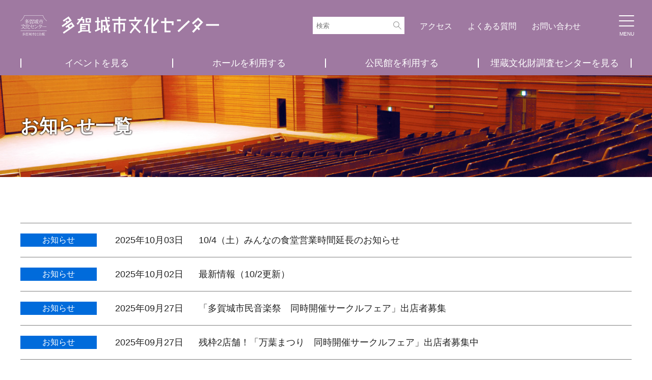

--- FILE ---
content_type: text/html; charset=UTF-8
request_url: https://tagajo-bunka.jp/category/info/page/2/
body_size: 27717
content:
<!DOCTYPE html>
<html dir="ltr" lang="ja">
<head>
<!-- Google tag (gtag.js) -->
<script async src="https://www.googletagmanager.com/gtag/js?id=G-XLL7YNX98C"></script>
<script>
  window.dataLayer = window.dataLayer || [];
  function gtag(){dataLayer.push(arguments);}
  gtag('js', new Date());

  gtag('config', 'G-XLL7YNX98C');
</script>

<meta charset="UTF-8">
<title>お知らせ | 多賀城市文化センター</title>
<meta name="description" content="">
<meta http-equiv="X-UA-Compatible" content="IE=edge">
<meta name="format-detection" content="telephone=no">
<meta content="width=1400" name="viewport">

<script>
    window.MSInputMethodContext && document.documentMode && document.write('<script src="/js/ie11CustomProperties.js"><\/script>');
</script>

<link href="/css/main.css?v=2" rel="stylesheet" type="text/css">
<link href="/css/layout.css?v=3" rel="stylesheet" type="text/css">
<link href="/css/layout_pc.css?v=3" rel="stylesheet" type="text/css" media="screen and (min-width:861px)">
<link href="/css/sub.css?v=4" rel="stylesheet" type="text/css">
<link href="/css/sub_pc.css?v=3" rel="stylesheet" type="text/css" media="screen and (min-width:861px)">
<link href="/css/library.css?v=2" rel="stylesheet" type="text/css">

<meta name='robots' content='max-image-preview:large' />
	<style>img:is([sizes="auto" i], [sizes^="auto," i]) { contain-intrinsic-size: 3000px 1500px }</style>
	<link rel='stylesheet' id='wp-block-library-css' href='https://tagajo-bunka.jp/wp-includes/css/dist/block-library/style.min.css?ver=6.8.1' type='text/css' media='all' />
<style id='classic-theme-styles-inline-css' type='text/css'>
/*! This file is auto-generated */
.wp-block-button__link{color:#fff;background-color:#32373c;border-radius:9999px;box-shadow:none;text-decoration:none;padding:calc(.667em + 2px) calc(1.333em + 2px);font-size:1.125em}.wp-block-file__button{background:#32373c;color:#fff;text-decoration:none}
</style>
<style id='global-styles-inline-css' type='text/css'>
:root{--wp--preset--aspect-ratio--square: 1;--wp--preset--aspect-ratio--4-3: 4/3;--wp--preset--aspect-ratio--3-4: 3/4;--wp--preset--aspect-ratio--3-2: 3/2;--wp--preset--aspect-ratio--2-3: 2/3;--wp--preset--aspect-ratio--16-9: 16/9;--wp--preset--aspect-ratio--9-16: 9/16;--wp--preset--color--black: #000000;--wp--preset--color--cyan-bluish-gray: #abb8c3;--wp--preset--color--white: #ffffff;--wp--preset--color--pale-pink: #f78da7;--wp--preset--color--vivid-red: #cf2e2e;--wp--preset--color--luminous-vivid-orange: #ff6900;--wp--preset--color--luminous-vivid-amber: #fcb900;--wp--preset--color--light-green-cyan: #7bdcb5;--wp--preset--color--vivid-green-cyan: #00d084;--wp--preset--color--pale-cyan-blue: #8ed1fc;--wp--preset--color--vivid-cyan-blue: #0693e3;--wp--preset--color--vivid-purple: #9b51e0;--wp--preset--gradient--vivid-cyan-blue-to-vivid-purple: linear-gradient(135deg,rgba(6,147,227,1) 0%,rgb(155,81,224) 100%);--wp--preset--gradient--light-green-cyan-to-vivid-green-cyan: linear-gradient(135deg,rgb(122,220,180) 0%,rgb(0,208,130) 100%);--wp--preset--gradient--luminous-vivid-amber-to-luminous-vivid-orange: linear-gradient(135deg,rgba(252,185,0,1) 0%,rgba(255,105,0,1) 100%);--wp--preset--gradient--luminous-vivid-orange-to-vivid-red: linear-gradient(135deg,rgba(255,105,0,1) 0%,rgb(207,46,46) 100%);--wp--preset--gradient--very-light-gray-to-cyan-bluish-gray: linear-gradient(135deg,rgb(238,238,238) 0%,rgb(169,184,195) 100%);--wp--preset--gradient--cool-to-warm-spectrum: linear-gradient(135deg,rgb(74,234,220) 0%,rgb(151,120,209) 20%,rgb(207,42,186) 40%,rgb(238,44,130) 60%,rgb(251,105,98) 80%,rgb(254,248,76) 100%);--wp--preset--gradient--blush-light-purple: linear-gradient(135deg,rgb(255,206,236) 0%,rgb(152,150,240) 100%);--wp--preset--gradient--blush-bordeaux: linear-gradient(135deg,rgb(254,205,165) 0%,rgb(254,45,45) 50%,rgb(107,0,62) 100%);--wp--preset--gradient--luminous-dusk: linear-gradient(135deg,rgb(255,203,112) 0%,rgb(199,81,192) 50%,rgb(65,88,208) 100%);--wp--preset--gradient--pale-ocean: linear-gradient(135deg,rgb(255,245,203) 0%,rgb(182,227,212) 50%,rgb(51,167,181) 100%);--wp--preset--gradient--electric-grass: linear-gradient(135deg,rgb(202,248,128) 0%,rgb(113,206,126) 100%);--wp--preset--gradient--midnight: linear-gradient(135deg,rgb(2,3,129) 0%,rgb(40,116,252) 100%);--wp--preset--font-size--small: 13px;--wp--preset--font-size--medium: 20px;--wp--preset--font-size--large: 36px;--wp--preset--font-size--x-large: 42px;--wp--preset--spacing--20: 0.44rem;--wp--preset--spacing--30: 0.67rem;--wp--preset--spacing--40: 1rem;--wp--preset--spacing--50: 1.5rem;--wp--preset--spacing--60: 2.25rem;--wp--preset--spacing--70: 3.38rem;--wp--preset--spacing--80: 5.06rem;--wp--preset--shadow--natural: 6px 6px 9px rgba(0, 0, 0, 0.2);--wp--preset--shadow--deep: 12px 12px 50px rgba(0, 0, 0, 0.4);--wp--preset--shadow--sharp: 6px 6px 0px rgba(0, 0, 0, 0.2);--wp--preset--shadow--outlined: 6px 6px 0px -3px rgba(255, 255, 255, 1), 6px 6px rgba(0, 0, 0, 1);--wp--preset--shadow--crisp: 6px 6px 0px rgba(0, 0, 0, 1);}:where(.is-layout-flex){gap: 0.5em;}:where(.is-layout-grid){gap: 0.5em;}body .is-layout-flex{display: flex;}.is-layout-flex{flex-wrap: wrap;align-items: center;}.is-layout-flex > :is(*, div){margin: 0;}body .is-layout-grid{display: grid;}.is-layout-grid > :is(*, div){margin: 0;}:where(.wp-block-columns.is-layout-flex){gap: 2em;}:where(.wp-block-columns.is-layout-grid){gap: 2em;}:where(.wp-block-post-template.is-layout-flex){gap: 1.25em;}:where(.wp-block-post-template.is-layout-grid){gap: 1.25em;}.has-black-color{color: var(--wp--preset--color--black) !important;}.has-cyan-bluish-gray-color{color: var(--wp--preset--color--cyan-bluish-gray) !important;}.has-white-color{color: var(--wp--preset--color--white) !important;}.has-pale-pink-color{color: var(--wp--preset--color--pale-pink) !important;}.has-vivid-red-color{color: var(--wp--preset--color--vivid-red) !important;}.has-luminous-vivid-orange-color{color: var(--wp--preset--color--luminous-vivid-orange) !important;}.has-luminous-vivid-amber-color{color: var(--wp--preset--color--luminous-vivid-amber) !important;}.has-light-green-cyan-color{color: var(--wp--preset--color--light-green-cyan) !important;}.has-vivid-green-cyan-color{color: var(--wp--preset--color--vivid-green-cyan) !important;}.has-pale-cyan-blue-color{color: var(--wp--preset--color--pale-cyan-blue) !important;}.has-vivid-cyan-blue-color{color: var(--wp--preset--color--vivid-cyan-blue) !important;}.has-vivid-purple-color{color: var(--wp--preset--color--vivid-purple) !important;}.has-black-background-color{background-color: var(--wp--preset--color--black) !important;}.has-cyan-bluish-gray-background-color{background-color: var(--wp--preset--color--cyan-bluish-gray) !important;}.has-white-background-color{background-color: var(--wp--preset--color--white) !important;}.has-pale-pink-background-color{background-color: var(--wp--preset--color--pale-pink) !important;}.has-vivid-red-background-color{background-color: var(--wp--preset--color--vivid-red) !important;}.has-luminous-vivid-orange-background-color{background-color: var(--wp--preset--color--luminous-vivid-orange) !important;}.has-luminous-vivid-amber-background-color{background-color: var(--wp--preset--color--luminous-vivid-amber) !important;}.has-light-green-cyan-background-color{background-color: var(--wp--preset--color--light-green-cyan) !important;}.has-vivid-green-cyan-background-color{background-color: var(--wp--preset--color--vivid-green-cyan) !important;}.has-pale-cyan-blue-background-color{background-color: var(--wp--preset--color--pale-cyan-blue) !important;}.has-vivid-cyan-blue-background-color{background-color: var(--wp--preset--color--vivid-cyan-blue) !important;}.has-vivid-purple-background-color{background-color: var(--wp--preset--color--vivid-purple) !important;}.has-black-border-color{border-color: var(--wp--preset--color--black) !important;}.has-cyan-bluish-gray-border-color{border-color: var(--wp--preset--color--cyan-bluish-gray) !important;}.has-white-border-color{border-color: var(--wp--preset--color--white) !important;}.has-pale-pink-border-color{border-color: var(--wp--preset--color--pale-pink) !important;}.has-vivid-red-border-color{border-color: var(--wp--preset--color--vivid-red) !important;}.has-luminous-vivid-orange-border-color{border-color: var(--wp--preset--color--luminous-vivid-orange) !important;}.has-luminous-vivid-amber-border-color{border-color: var(--wp--preset--color--luminous-vivid-amber) !important;}.has-light-green-cyan-border-color{border-color: var(--wp--preset--color--light-green-cyan) !important;}.has-vivid-green-cyan-border-color{border-color: var(--wp--preset--color--vivid-green-cyan) !important;}.has-pale-cyan-blue-border-color{border-color: var(--wp--preset--color--pale-cyan-blue) !important;}.has-vivid-cyan-blue-border-color{border-color: var(--wp--preset--color--vivid-cyan-blue) !important;}.has-vivid-purple-border-color{border-color: var(--wp--preset--color--vivid-purple) !important;}.has-vivid-cyan-blue-to-vivid-purple-gradient-background{background: var(--wp--preset--gradient--vivid-cyan-blue-to-vivid-purple) !important;}.has-light-green-cyan-to-vivid-green-cyan-gradient-background{background: var(--wp--preset--gradient--light-green-cyan-to-vivid-green-cyan) !important;}.has-luminous-vivid-amber-to-luminous-vivid-orange-gradient-background{background: var(--wp--preset--gradient--luminous-vivid-amber-to-luminous-vivid-orange) !important;}.has-luminous-vivid-orange-to-vivid-red-gradient-background{background: var(--wp--preset--gradient--luminous-vivid-orange-to-vivid-red) !important;}.has-very-light-gray-to-cyan-bluish-gray-gradient-background{background: var(--wp--preset--gradient--very-light-gray-to-cyan-bluish-gray) !important;}.has-cool-to-warm-spectrum-gradient-background{background: var(--wp--preset--gradient--cool-to-warm-spectrum) !important;}.has-blush-light-purple-gradient-background{background: var(--wp--preset--gradient--blush-light-purple) !important;}.has-blush-bordeaux-gradient-background{background: var(--wp--preset--gradient--blush-bordeaux) !important;}.has-luminous-dusk-gradient-background{background: var(--wp--preset--gradient--luminous-dusk) !important;}.has-pale-ocean-gradient-background{background: var(--wp--preset--gradient--pale-ocean) !important;}.has-electric-grass-gradient-background{background: var(--wp--preset--gradient--electric-grass) !important;}.has-midnight-gradient-background{background: var(--wp--preset--gradient--midnight) !important;}.has-small-font-size{font-size: var(--wp--preset--font-size--small) !important;}.has-medium-font-size{font-size: var(--wp--preset--font-size--medium) !important;}.has-large-font-size{font-size: var(--wp--preset--font-size--large) !important;}.has-x-large-font-size{font-size: var(--wp--preset--font-size--x-large) !important;}
:where(.wp-block-post-template.is-layout-flex){gap: 1.25em;}:where(.wp-block-post-template.is-layout-grid){gap: 1.25em;}
:where(.wp-block-columns.is-layout-flex){gap: 2em;}:where(.wp-block-columns.is-layout-grid){gap: 2em;}
:root :where(.wp-block-pullquote){font-size: 1.5em;line-height: 1.6;}
</style>
<link rel="https://api.w.org/" href="https://tagajo-bunka.jp/wp-json/" /><link rel="alternate" title="JSON" type="application/json" href="https://tagajo-bunka.jp/wp-json/wp/v2/categories/2" />

<script src="/js/jquery.min.js"></script>
<script src="/js/fitie.js"></script>
<!--object-sit（IE対策）-->
<script src="/js/ofi/ofi.min.js"></script>
<script>
    jQuery(function() {
        objectFitImages('.ofi img');
    });
</script>


<script>
(function(i,s,o,g,r,a,m){i['GoogleAnalyticsObject']=r;i[r]=i[r]||function(){
(i[r].q=i[r].q||[]).push(arguments)},i[r].l=1*new Date();a=s.createElement(o),
m=s.getElementsByTagName(o)[0];a.async=1;a.src=g;m.parentNode.insertBefore(a,m)
})(window,document,'script','//www.google-analytics.com/analytics.js','ga');

ga('create', 'UA-62960180-1', 'auto');
ga('send', 'pageview');
</script>
</head>

<body class="LOW">
    <div id="container">

	<header>
    <div id="headArea">
        <div class="logo">
            <a href="/"><img src="/img/common/logo.svg" alt="多賀城市文化センター"></a>
        </div>
        <ul class="subNavi">
        	<li class="search">
            	<div class="sp-search-ico"></div>
                <div class="serchBox">
                    <form id="cse-search-box" action="https://google.com/cse">
                        <input type="hidden" name="cx" value="94acfbec42e5d495c" />
                        <input type="hidden" name="ie" value="UTF-8" />
                        <input type="text" name="q" size="31" placeholder="検索" />
                        <input type="submit" name="sa" value="">
                    </form>
                </div>
            </li>
            <li><a href="/access/">アクセス</a></li>
            <li><a href="/faq/">よくある質問</a></li>
            <li><a href="/contact/">お問い合わせ</a></li>
                    </ul>
    </div>
    <ul class="headNavi">
        <li><a href="/event-calendar/">イベントを見る</a></li>
        <li><a href="/hall/">ホールを利用する</a></li>
        <li><a href="/kominkan/">公民館を利用する</a></li>
        <li><a href="https://www.city.tagajo.miyagi.jp/maibun/shiseki/bunkazai/otoiawase/chosa/" target="_blank" rel="noopener">埋蔵文化財調査センターを見る</a></li>
    </ul>
    <div class="menuBox">
        <label for="drawer-check" class="drawer-open"><span></span></label>
        <span class="drawer-text">MENU</span>
    </div>
    <nav>
    	<div class="nav-wrapper">
            
            <div class="nav-inr">
                <h2><a href="/">ホーム</a></h2>
                <ul>
                    <li><a href="/guide/">初めての利用について</a></li>
                    <li><a href="/vacancy/">施設予約空室情報</a></li>
                    <li><a href="/information/">お知らせ</a></li>
                    <li><a href="/access/">アクセス</a></li>
                    <li><a href="/contact/">お問い合わせ</a></li>
                </ul>
                
                <hr>
                
                <h2><a href="/event-calendar/">公演を見る</a></h2>
                <ul>
                    <li><a href="/event-calendar/">公演カレンダー</a></li>
                    <li><a href="/schedule/">月別催事予定表</a></li>
                </ul>
                
                <hr>
                
                <h2><a href="/hall/">ホールを利用する</a></h2>
                <ul>
                    <li><a href="/hall/">市民会館</a></li>
                    <li><a href="/hall/hall-large/">大ホール</a></li>
                    <li><a href="/hall/hall-small/">小ホール</a></li>
                    <li><a href="/hall/exhibition/">展示室</a></li>
                    <li><a href="/hall/other/">付帯施設</a></li>
                    <li><a href="/hall/drawing/">図面一覧</a></li>
                    <li><a href="/hall/price/">施設利用料金</a></li>
                    <li><a href="/hall/price-equipment/">設備利用料金</a></li>
                    <li><a href="/simulation/">料金シミュレーション</a></li>
                </ul>
                
                <hr>
                
                <h2><a href="/kominkan/">公民館施設を利用する</a></h2>
                <ul>
                    <li><a href="/kominkan/">中央公民館</a></li>
                    <li><a href="/kominkan/price/">施設利用料金</a></li>
                    <li><a href="/kominkan/price-equipment/">設備利用料金</a></li>
                </ul>
                
                <hr>
                
                <h2 class="adj"><a href="https://www.city.tagajo.miyagi.jp/maibun/shiseki/bunkazai/otoiawase/chosa/" target="_blank" rel="noopener">埋蔵文化財<br class="spOnly">調査センターを見る</a></h2>
                
                <hr>
                
                <h2>その他</h2>
                <div class="menu-w-menu-container"><ul id="menu-w-menu" class="w-menu"><li id="menu-item-2013" class="menu-item menu-item-type-custom menu-item-object-custom menu-item-2013"><a href="/pdf/sinsei_simin2021_4.pdf">市民会館(ホール)申請書</a></li>
<li id="menu-item-2014" class="menu-item menu-item-type-custom menu-item-object-custom menu-item-2014"><a href="/pdf/sinsei_koumin2021_4.pdf">中央公民館申請書</a></li>
<li id="menu-item-286" class="menu-item menu-item-type-post_type menu-item-object-page menu-item-286"><a href="https://tagajo-bunka.jp/holiday/">年間休館表</a></li>
<li id="menu-item-287" class="menu-item menu-item-type-post_type menu-item-object-page menu-item-287"><a href="https://tagajo-bunka.jp/restaurant/">レストランみんなの食堂</a></li>
<li id="menu-item-291" class="menu-item menu-item-type-post_type menu-item-object-page menu-item-291"><a href="https://tagajo-bunka.jp/c-friends-memberold/">C FRIENDS メンバー募集</a></li>
<li id="menu-item-289" class="menu-item menu-item-type-custom menu-item-object-custom menu-item-289"><a href="/c-friends/">C FRIENDS 協力店</a></li>
<li id="menu-item-290" class="menu-item menu-item-type-post_type menu-item-object-page menu-item-290"><a href="https://tagajo-bunka.jp/rental/">コミュニティ物品の貸出</a></li>
<li id="menu-item-292" class="menu-item menu-item-type-post_type menu-item-object-page menu-item-privacy-policy menu-item-292"><a rel="privacy-policy" href="https://tagajo-bunka.jp/privacypolicy/">プライバシーポリシー</a></li>
<li id="menu-item-293" class="menu-item menu-item-type-custom menu-item-object-custom menu-item-293"><a href="/faq/">Q&#038;A</a></li>
<li id="menu-item-294" class="menu-item menu-item-type-post_type menu-item-object-page menu-item-294"><a href="https://tagajo-bunka.jp/lobby/">その他の施設</a></li>
</ul></div>            </div>
        </div>
    </nav>
</header>

	<div id="page-title" class="is-img-hall_l">
        <h1>お知らせ一覧</h1>
    </div>
    
    <main>
        <div class="page-container editor-styles-wrapper">
    
            <ul class="list-information">
                                <li id="post-5127">
                    <a href="https://tagajo-bunka.jp/info/5127/">
                        <span class="cat is-info">お知らせ</span>
                        <span class="day">2025年10月03日</span>
                        <span class="ttl">10/4（土）みんなの食堂営業時間延長のお知らせ</span>
                    </a>
                </li>
                                <li id="post-5103">
                    <a href="https://tagajo-bunka.jp/info/5103/">
                        <span class="cat is-info">お知らせ</span>
                        <span class="day">2025年10月02日</span>
                        <span class="ttl">最新情報（10/2更新）</span>
                    </a>
                </li>
                                <li id="post-5090">
                    <a href="https://tagajo-bunka.jp/info/5090/">
                        <span class="cat is-info">お知らせ</span>
                        <span class="day">2025年09月27日</span>
                        <span class="ttl">「多賀城市民音楽祭　同時開催サークルフェア」出店者募集</span>
                    </a>
                </li>
                                <li id="post-5083">
                    <a href="https://tagajo-bunka.jp/info/5083/">
                        <span class="cat is-info">お知らせ</span>
                        <span class="day">2025年09月27日</span>
                        <span class="ttl">残枠2店舗！「万葉まつり　同時開催サークルフェア」出店者募集中</span>
                    </a>
                </li>
                                <li id="post-5049">
                    <a href="https://tagajo-bunka.jp/info/5049/">
                        <span class="cat is-info">お知らせ</span>
                        <span class="day">2025年09月25日</span>
                        <span class="ttl">「MURDER for Two」（マーダー・フォー・トゥー）当日券発売のご案内</span>
                    </a>
                </li>
                                <li id="post-5047">
                    <a href="https://tagajo-bunka.jp/info/5047/">
                        <span class="cat is-info">お知らせ</span>
                        <span class="day">2025年09月23日</span>
                        <span class="ttl">文化センターレストラン「みんなの食堂」臨時休業のお知らせ</span>
                    </a>
                </li>
                                <li id="post-5042">
                    <a href="https://tagajo-bunka.jp/info/5042/">
                        <span class="cat is-info">お知らせ</span>
                        <span class="day">2025年09月20日</span>
                        <span class="ttl">内村文化祭　当日券あります！</span>
                    </a>
                </li>
                                <li id="post-5020">
                    <a href="https://tagajo-bunka.jp/info/5020/">
                        <span class="cat is-info">お知らせ</span>
                        <span class="day">2025年09月14日</span>
                        <span class="ttl">「みんなの食堂」価格改定のお知らせ</span>
                    </a>
                </li>
                                <li id="post-4986">
                    <a href="https://tagajo-bunka.jp/info/4986/">
                        <span class="cat is-info">お知らせ</span>
                        <span class="day">2025年09月02日</span>
                        <span class="ttl">最新情報（9/2更新）</span>
                    </a>
                </li>
                                <li id="post-4964">
                    <a href="https://tagajo-bunka.jp/info/4964/">
                        <span class="cat is-info">お知らせ</span>
                        <span class="day">2025年08月17日</span>
                        <span class="ttl">臨時休館のお知らせ</span>
                    </a>
                </li>
                            </ul>
    
            <div class="block-pagenav">
                <div class='wp-pagenavi' role='navigation'>
<a class="previouspostslink" rel="prev" aria-label="前のページ" href="https://tagajo-bunka.jp/category/info/">«</a><a class="page smaller" title="ページ 1" href="https://tagajo-bunka.jp/category/info/">1</a><span aria-current='page' class='current'>2</span><a class="page larger" title="ページ 3" href="https://tagajo-bunka.jp/category/info/page/3/">3</a><a class="page larger" title="ページ 4" href="https://tagajo-bunka.jp/category/info/page/4/">4</a><a class="page larger" title="ページ 5" href="https://tagajo-bunka.jp/category/info/page/5/">5</a><span class='extend'>...</span><a class="larger page" title="ページ 10" href="https://tagajo-bunka.jp/category/info/page/10/">10</a><span class='extend'>...</span><a class="nextpostslink" rel="next" aria-label="次のページ" href="https://tagajo-bunka.jp/category/info/page/3/">»</a>
</div>            </div>
    
        </div><!--/page-container-->
    </main>
    
	<footer id="g-footer">
	<div class="footerAddress">
	<span>多賀城市文化センター</span><span>TEL.<a href="tel:0223680131">022-368-0131</a>(代)</span><span>FAX.022-368-0132</span><span>〒985-0873 宮城県多賀城市中央二丁目27番1号</span>
	</div>
    <ul class="sp-fmenu-main">
        <li><a href="/">ホーム</a></li>
        <li><a href="/event-calendar/">公演を見る</a></li>
        <li><a href="/hall/">ホールを利用する</a></li>
        <li><a href="/kominkan/">公民館施設を利用する</a></li>
        <li><a href="https://www.city.tagajo.miyagi.jp/maibun/shiseki/bunkazai/otoiawase/chosa/" target="_blank" rel="noopener">埋蔵文化財調査センターを見る</a></li>
    </ul>

    <div class="fmenu-container">
        <div class="pcOnlyB">
            <h3><a href="/">ホーム</a></h3>
            <ul class="fmenu">
                <li><a href="/guide/">初めての利用について</a></li>
                <li><a href="/vacancy/">施設予約空室情報</a></li>
                <li><a href="/information/">お知らせ</a></li>
                <li><a href="/access/">アクセス</a></li>
                <li><a href="/contact/">お問い合わせ</a></li>
            </ul>
        </div>

        <div class="pcOnlyB">
            <h3><a href="/event-calendar/">公演を見る</a></h3>
            <ul class="fmenu">
                <li><a href="/event-calendar/">公演カレンダー</a></li>
                <li><a href="/schedule/">月別催事予定表</a></li>
            </ul>
        </div>

        <div class="pcOnlyB">
            <h3><a href="/hall/">ホールを利用する</a></h3>
            <ul class="fmenu">
                <li><a href="/hall/">市民会館</a></li>
                <li><a href="/hall/hall-large/">大ホール</a></li>
                <li><a href="/hall/hall-small/">小ホール</a></li>
                <li><a href="/hall/exhibition/">展示室</a></li>
                <li><a href="/hall/other/">付帯施設</a></li>
                <li><a href="/hall/drawing/">図面一覧</a></li>
                <li><a href="/hall/price/">施設利用料金</a></li>
                <li><a href="/hall/price-equipment/">設備利用料金</a></li>
                <li><a href="/simulation/">料金シミュレーション</a></li>
            </ul>
        </div>

        <div class="pcOnlyB">
            <h3><a href="/kominkan/">公民館施設を利用する</a></h3>
            <ul class="fmenu">
                <li><a href="/kominkan/">中央公民館</a></li>
                <li><a href="/kominkan/price/">施設利用料金</a></li>
                <li><a href="/kominkan/price-equipment/">設備利用料金</a></li>
            </ul>
        </div>

        <div>
            <h3 class="pcOnlyB"><a href="https://www.city.tagajo.miyagi.jp/maibun/shiseki/bunkazai/otoiawase/chosa/" target="_blank" rel="noopener">埋蔵文化財<br>調査センターを見る</a></h3>
            <ul class="fmenu">
                <li><a href="/holiday/">文化センター年間休館表</a></li>
                <li><a href="/restaurant/">レストラン</a></li>
                <li><a href="/c-friends-member/">C FRIENDSメンバー募集</a></li>
                <li><a href="/c-friends/">C FRIENDS 協力店</a></li>
                <li><a href="/rental/">コミュニティ物品の貸出</a></li>
                <li><a href="/privacypolicy/">プライバシーポリシー</a></li>
                <li><a href="/faq/">Q &amp; A</a></li>
                <li><a href="/lobby/">その他施設</a></li>
            </ul>
        </div>
    </div>

    <small>Copyright (C) 2021　多賀城市文化センター. All Rights Reserved.</small>
    
    <div id="totop">
    	<a href="#"><img src="/img/common/totop.svg" alt="トップに戻る"></a>
    </div>
</footer>


<script type="speculationrules">
{"prefetch":[{"source":"document","where":{"and":[{"href_matches":"\/*"},{"not":{"href_matches":["\/wp-*.php","\/wp-admin\/*","\/wp-content\/uploads\/*","\/wp-content\/*","\/wp-content\/modtbcs\/*","\/wp-content\/themes\/tagajo\/*","\/*\\?(.+)"]}},{"not":{"selector_matches":"a[rel~=\"nofollow\"]"}},{"not":{"selector_matches":".no-prefetch, .no-prefetch a"}}]},"eagerness":"conservative"}]}
</script>
    
    </div>
<script type="text/javascript" src="/js/script.js"></script>
</body>
</html>

--- FILE ---
content_type: text/css
request_url: https://tagajo-bunka.jp/css/layout_pc.css?v=3
body_size: 5519
content:
@charset "utf-8";
/* CSS Document */

body {
    min-width: 1220px;
}

/* 汎用 */
h2 {
    font-size: 3.2rem;
    margin: 0 0 50px 0;
}


/* テンプレート */

#container {
    width: 100%;
    margin: 0 auto;
    /*よせ位置調整*/
    text-align: left;
    font-size: 2rem;
    padding-top: 0;
}


/* ヘッダ */
.headNavi {
    display: flex;
    justify-content: space-between;
    width: var(--inner-width);
    margin: 0 auto;
    padding: 15px 0;
    list-style-type: none;
}

.headNavi li {
    margin: 0;
    padding: 0;
    width: 25%;
}

.headNavi li a {
    display: block;
    text-decoration: none;
    text-align: center;
    color: #FFF;
    border-right: solid 2px #FFF;
    font-size: 1.8rem;
    line-height: 1;
}

.headNavi li:first-child a {
    border-left: solid 2px #FFF;
}

#headArea {
    width: var(--inner-width);
    margin: 0 auto;
    height: 100px;
}

.logo {
    width: 390px;
    padding-left: 0px;
}

@media screen and (max-width:1400px) {
    .subNavi{
        padding: 0 100px 0 30px;
    }
    
}


.subNavi li {
    display: block;
    padding: 0 0 0 30px;
}

.subNavi li a {
    color: #FFF;
    text-decoration: none;
    font-size: 1.6rem;
}

.subNavi li.fb,
.subNavi li.line {
    width: 30px;
}

.subNavi li.fb {
    padding: 0 0 0 30px;
}

.subNavi li.search{
	height:auto;
}

.serchBox {
    display: block;
}

/* ハンバーガーメニュー関連 */

.menuBox {
    height: 100px;
    width: 100px;
}

.drawer-open {
    height: 100px;
    width: 100px;
}

.drawer-open span,
.drawer-open span:before,
.drawer-open span:after {
    height: 2px;
    width: 30px;
    left: 35px;
}

.drawer-open span {
    top: 40px;
    /*全体の上下位置調整*/
}

.drawer-open span:before {
    bottom: 10px;
    left: 0;
}

.drawer-open span:after {
    top: 10px;
    left: 0;
}

.drawer-text {
    bottom: 25px;
}

.menuBox.on + nav {
    right: 0;
    /* メニューを画面に入れる */
    left: auto;
}

nav {
    width: 800px;
    left: auto;
    /*right: -805px;*/
	right: -100%;
    box-shadow: -2px 0 5px rgba(0, 0, 0, 0.5);
    padding-top: 30px;
}

nav ul li a {
    padding: 10px 15px;
}

nav ul li a:hover:after {
    right: 10px;
}

.nav-wrapper {
    position: relative;
    height: calc(100% - 30px);
    padding-bottom: 1.5em;
    overflow: auto;
}

.nav-inr {
    padding: 0 30px;
}

.nav-inr h2 {
    font-size: 2rem;
    margin: 1em 0 .5em;
}

.nav-inr h2.adj {
    margin-bottom: 1em;
}

.nav-inr h2 a {
    background-size: 18px auto;
    padding-left: calc(18px + .3em);
}

.nav-inr ul {
    position: relative;
    padding-left: 1em;
    margin: 0;
}

.nav-inr ul:after {
    content: "";
    width: calc(33.3% - .5em);
}

.nav-inr ul > li {
    box-sizing: border-box;
    width: calc(33.3% - .5em);
}

.nav-inr ul > li a {
    font-size: 1.8rem;
    padding: .2em 0;
    background-size: 13px auto;
    background-position: 0 1rem;
}

.nav-inr hr {}

/* スクロール幅 */
.nav-wrapper::-webkit-scrollbar {
    width: 10px;
    height: 10px;
}

/* スクロール背景 */
.nav-wrapper::-webkit-scrollbar-track {
    background: var(--color2);
}

/* スクロールつまみ */
.nav-wrapper::-webkit-scrollbar-thumb {
    background: var(--color7);
}

.sp-list-maincontent.is-nav-custom {
    display: none;

    margin: 0 0 1em;
}

.sp-list-maincontent.is-nav-custom li {
    height: 150px;
}

.sp-list-maincontent.is-nav-custom a {
    box-sizing: border-box;
    font-size: 1.6rem;
    background-size: 16px auto;
    background-position: center bottom 10px;
}

.sp-list-maincontent.is-nav-custom figure {
    height: 50%;
}

.sp-list-maincontent.is-nav-custom img {
    width: 60px;
}


/* PC Googleカスタムサーチ
--------------------------------------------------------------- */

.sp-search-ico {
    display: none;
}

#cse-search-box {
    position: relative;
    display: block !important;
    width: 180px;
    height: 34px;
    line-height: 1;
}

#cse-search-box input[type="text"] {
    box-sizing: border-box;
    width: 100%;
    height: 100%;
    background: #fff;
    border: 0;
    padding: .5em calc(.5em + 28px) .5em .5em;
    margin: 0;
}

#cse-search-box input[type="submit"] {
    position: absolute;
    top: 0;
    right: 0;
    width: 28px;
    height: 100%;
    background: url(../img/common/search.svg) center center / 16px auto no-repeat;
    border: 0;
    cursor: pointer;
}


/* コンテンツ領域コンテナ */

/* PC 下層ページ 基本スタイル
--------------------------------------------------------------- */
#page-title {
    height: 200px;
}

#page-title h1 {
    font-size: 3.6rem;
    width: var(--inner-width);
    margin: 0 auto;
    padding: 0;
}

.page-container {
    width: var(--inner-width);
    padding: var(--section-bottom-pc) 0;
    margin: 0 auto;
}


/* フッター */
#g-footer .sp-fmenu-main {
    display: none;
}

#g-footer .fmenu-container {
    display: flex;
    flex-wrap: wrap;
    justify-content: space-between;
    width: var(--inner-width);
    padding: var(--section-bottom-pc) 0;
    margin: 0 auto;
}

#g-footer .fmenu-container h3 {
    font-size: 2rem;
    line-height: 1.4;
    margin-bottom: 1em;
}

.fmenu {
    display: block;
}

.fmenu li {
    width: auto;
    font-size: 1.6rem;
    padding: 0;
    text-indent: 0;
    padding-left: 0;
}

.fmenu li:nth-child(even) {
    width: auto;
}

.fmenu li a:before {
    content: normal;
}

.fmenu a {
    display: block;
    line-height: 1.2;
    padding: .4em 0;
}

#g-footer small {
    font-size: 1.4rem;
    padding: 1em;
}

.footerAddress{
	text-align:center;
}

.footerAddress span{
	display:inline;
	padding:0 20px;
}

.footerAddress span:nth-of-type(3){
	font-size:1.8rem;
}

/* トップに戻る */
#totop {
    bottom: 20px;
    right: 30px;
    width: 70px;
}


--- FILE ---
content_type: text/css
request_url: https://tagajo-bunka.jp/css/sub.css?v=4
body_size: 50377
content:
@charset "utf-8";
/* CSS Document */


.pcOnlyB {
    display: none;
}

.pcOnlyI {
    display: none;
}

/* トップページ */
.slider {
    box-sizing: content-box;
    height: 50vw;
    padding-bottom: 35px;
    background-color: var(--color2);
    overflow: hidden;
}

.slider .slide {
    display: flex;
    flex-wrap: wrap;
    justify-content: center;
    align-items: center;
    height: 50vw;
    background: var(--color2);
}

.slider .slide img {
    width: 100%;
    height: 50vw !important;
    object-fit: contain;
}

.slider .slick-prev,
.slider .slick-next {
    display: none !important;
}

.slider .slick-dots {
    display: flex;
    flex-wrap: wrap;
    justify-content: center;
    top: calc(50vw + 12px);
    bottom: 0;
    line-height: 1;
}

.slider .slick-dots li {
    display: block;
}

.slider .slick-dots li button {
    opacity: 1 !important;
    background-color: rgba(255, 255, 255, .5);
}

.slick-dots li.slick-active button {
    opacity: 1 !important;
    background-color: rgba(255, 255, 255, 1);
}


.topSec {
    padding: var(--section-bottom) var(--section-side);
}

.topSec.is-sns {
    background-color: var(--color3);
}

.top1 h2 {
    margin-bottom: 30px;
    text-align: center;
    padding-bottom: .8em;
    border-bottom: 1px solid #999;
    line-height: 1;
}

.top1 h2 img {
    max-width: 40%;
}

.topInfo ul {
    list-style-type: none;
    margin: 0;
    padding: 0;
}

.topInfo ul li {
    margin: 0;
    padding: 0;
}

.topInfo ul li a {
    display: block;
    margin-bottom: 20px;
    padding: 5px 0;
    text-decoration: none;
}

.topInfo ul li a span:nth-of-type(1) {
    padding-right: 10px;
}

.topInfo ul li a span:nth-of-type(2) {
    margin-right: 10px;
    padding: 2px 8px 1px 8px;
    font-size: 1.2rem;
    color: #FFF;
    text-align: center;
    min-width: 100px;
    display: inline-block;
    background-color: #222;
    vertical-align: top;
}

.cat.is-info {
    background-color: #006bdb !important;
}

.cat.is-performance {
    background-color: #009100 !important;
}

.cat.is-important {
    background-color: #000 !important;
}

.cat.is-facility {
    background-color: #A4459F !important;
}

.topInfo ul li a span:nth-of-type(3) {
    padding-top: 5px;
    display: block;
}

.topInfo ul li.is-new a span:nth-of-type(3):after {
    content: "New";
    display: inline-block;
    font-size: .9em;
    color: #fff;
    background: #ff0000;
    padding: .2em;
    margin-left: .3em;
    line-height: 1;
}

.topInfo ul li a span.is-sticky {
    display: inline-block;
    width: auto !important;
    font-size: .9em;
    color: #fff;
    background: #666;
    padding: .2em !important;
    margin: 0 .2em;
    line-height: 1;
}

.topCal1 {
    display: flex;
    justify-content: space-between;
    margin-bottom: 5px;
}

.topCal1 a {
    display: inline-block;
    padding: 2px 2.3em 1px 5px;
    color: #FFF;
    background: url(/img/common/arrow_w.svg) no-repeat right 5px center #595757;
    background-size: auto 70%;
    text-decoration: none;
    font-size: 1.2rem;
}

.topCal table {
    width: 100%;
    border: solid 1px #c9caca;
    border-collapse: collapse;
    margin-bottom: 15px;
}

.topCal table td,
.topCal table th {
    text-align: center;
    padding: 0;
    border: solid 1px #c9caca;
}

.topCal table td > div,
.topCal table th > div,
.topCal .col-event-day {
    box-sizing: border-box;
    position: relative;
    display: block;
    padding: 0;
    height: 100%;
}

.topCal table th {
    background-color: var(--color2);
    color: #FFF;
    font-weight: normal;
}

.topCal table td.holiday,
.topCal .is-holiday {
    background-color: #f8c5ac;
}

.topCal .col-event-day {
    background: var(--color6);
}

.topCal .d-box {
    width: 100%;
    height: 12vw;
    display: flex;
    flex-wrap: wrap;
    justify-content: center;
    align-items: center;
}

.topCal2 {
    padding: 3px 5px;
    border-left: solid 60px #f8c5ac;
    font-size: 1.4rem;
    margin-top: 5px;
}

.topCal2.is-cal {
    margin: -3em 0 5em !important;
}

.event-modal {
    box-sizing: border-box;
    width: calc(100% - 40px);
    background: #fff;
    margin: 0 auto;
}

.event-modal .event-modal-day {
    color: #fff;
    text-align: center;
    padding: 1em;
    line-height: 1;
    background: var(--color2);
}

.event-modal .inr {
    position: relative;
    padding: 1.5em;
}

.event-modal .e-tag {
    display: inline-block;
    padding: 0 1em;
}

.event-modal .e-tag + a {
    display: block;
}

.event-modal .e-tag + a:not(:last-child) {
    margin-bottom: 1.5em;
}

.f14 {
    font-size: 1.4rem;
}

.topPicup {
    background-color: var(--color3);
}

.topH2 {
    text-align: center;
    font-size: 2rem;
    font-weight: bold;
    margin-bottom: 30px;
}

.topPicup ul {
    margin: 0;
    padding: 0;
    list-style-type: none;
}

.topPicup ul li {
    margin-bottom: 30px;
}

.topPicup ul li a {
    text-decoration: none;
}

.topPicup ul li figure {
    display: flex;
    flex-wrap: wrap;
}

.topPicup ul li figure img {
    width: 30vw;
    height: 35vw;
    object-fit: contain;
    object-position: center top;
}

.picupBox {
    width: calc(100% - 30vw);
    padding-left: 10px;
}


.picupBox .ticket {
    padding: 2px 5px 1px 5px;
    display: inline-block;
    background-color: #FFF;
    margin-bottom: 5px;
    font-size: 1.4rem;
}

.picupBox .date {
    display: block;
    font-size: 1.2rem;
}

.picupBox figcaption {
    display: block;
    font-weight: bold;
    margin-bottom: 5px;
}

.picupBox p {
    font-size: 1.2rem;
}

.picupLink {
    margin: 0;
    padding: 0;
    list-style-type: none;
}

.picupLink li {
    margin: 0 0 10px 0;
    padding: 0;
}

.picupLink li a {
    display: block;
    padding: 30px;
    text-align: center;
    background: url(/img/common/arrow.svg) no-repeat right 10px center #fff;
    background-size: 20px 20px;
    border: solid 1px #999;
}

.topUse1 {
    list-style-type: none;
    margin: 0 0 var(--section-bottom);
    padding: 0;
}

.topUse1 li {
    margin: 0 0 20px 0;
    padding: 0;
}

.topUse1 li a {
    display: block;
    padding: 10px;
    background-color: var(--color4);
    text-decoration: none;
}

.topUse1 li a dl dt {
    font-size: 1.8rem;
    font-weight: bold;
    padding: 10px 0 20px 0;
    text-align: center;
}

.topUse1 li a dl dd {
    display: flex;
    justify-content: space-between;
    position: relative;
    align-items: flex-start;
}

.topUse1 li a dl dd img {
    width: 50%;
    height: auto;
}

.topUse1 li a dl dd p {
    width: 45%;
    padding-bottom: 2em;
    font-size: 1.4rem;
}

.topUse1 li a dl dd div.more {
    position: absolute;
    bottom: 0;
    right: 0;
}

.topUse1 li a dl dd div.more img {
    width: 1.5em;
    height: auto;
}

.topUse1 li.topUse2 a,
.topUse1 li.topUse3 a {
    display: block;
    padding: 30px;
    text-align: center;
    background: url(/img/common/arrow.svg) no-repeat right 10px center var(--color4);
    background-size: 20px 20px;
    font-size: 1.8rem;
}


/* - トップ - コンテンツメニュー
--------------------------------- */
.sp-list-maincontent {
    display: flex;
    flex-wrap: wrap;
    justify-content: space-between;
    background: var(--color2);
    border-top: 1px solid #fff;
}

.sp-list-maincontent li {
    box-sizing: border-box;
    width: 25%;
    height: 34.66vw;
    text-align: center;
    list-style: none;
}

.sp-list-maincontent li:not(:last-child) {
    border-right: 1px solid #fff;
}

.sp-list-maincontent figure {
    display: flex;
    justify-content: center;
    align-items: center;
    height: 20vw;
}

.sp-list-maincontent img {
    width: 13.33vw;
}

.sp-list-maincontent a {
    display: block;
    height: 100%;
    color: #fff;
    font-size: 2.66vw;
    text-align: center;
    text-decoration: none;
    line-height: 1.3;
    background: url(../img/common/arrow_w.svg) center bottom 2.66vw / 3.46vw auto no-repeat;
}


/* - トップ - ユーザーメニュー
--------------------------------- */
.top-c-menu {
    position: relative;
    padding: var(--section-bottom) 0 0;
}

.top-c-menu:before {
    position: absolute;
    top: 0;
    left: -15px;
    right: 0;
    margin: auto;
    content: "";
    display: block;
    width: calc(100% + 30px);
    height: 1px;
    background: #999;
}

.top-c-menu ul {
    display: flex;
    flex-wrap: wrap;
    justify-content: space-between;
    list-style: none;
    margin-bottom: 10px;
}

.top-c-menu li {
    width: calc(50% - 2.5px);
    margin-bottom: 5px;
}

.top-c-menu li a {
    box-sizing: border-box;
    display: flex;
    flex-wrap: wrap;
    align-items: center;
    width: 100%;
    height: 100%;
    min-height: 72px;
    font-size: 1.4rem;
    padding: 1em calc(1em + 20px) 1em 1em;
    background: var(--color3) url(/img/common/arrow.svg) right 10px center / 16px auto no-repeat;
    text-decoration: none;
}


/* - トップ - SNSエリア
--------------------------------- */
.ttl-cap {
    font-size: .8em;
    text-align: center;
    margin-bottom: 1em;
}

.topH2 + .ttl-cap {
    margin-top: -2em;
}

.list-sns {
    display: flex;
    flex-wrap: wrap;
    justify-content: space-between;
    list-style: none;
    margin-bottom:calc(2em - 10px);
}

.list-sns li {
    width: 46.37%;
	margin-bottom:10px;
}

.list-sns a {
    display: block;
    color: #fff;
    text-align: center;
    text-decoration: none;
    font-weight: 700;
    line-height: 1;
    background: #333;
    border-radius: 8px;
    padding: .5em 1em;
}

.list-sns a.is-fb {
    background: #1877f2 url(../img/common/sns_fb.svg) 0 0 / contain no-repeat;
}

.list-sns a.is-line {
    background: #39ad36 url(../img/common/sns_line.svg) 0 0 / contain no-repeat;
}

.list-sns a.is-twitter {
    background: #1D9BF0 url(../img/common/sns_b_twitter.svg) 2px 0 / contain no-repeat;
}

.list-sns a.is-instagram {
    background: #C5008E url(../img/common/sns_b_insta.svg) 0 0 / contain no-repeat;
}

.list-sns a.is-youtube {
    background: #FF0000 url(../img/common/sns_b_youtube.svg) 2px 0 / contain no-repeat;
}

.list-fb {
    position: relative;
    display: flex;
    flex-wrap: wrap;
    justify-content: space-between;
    font-size: 1.2rem;
    margin-bottom: -2em;
}

.list-fb li {
    width: 32.17%;
    list-style: none;
    line-height: 1.6;
    margin-bottom: 2em;
}

.list-fb:after {
    content: "";
    width: 32.17%;
}

.list-fb figure {
    height: 26vw;
}

.list-fb a {
    text-decoration: none;
}

.list-fb .txt {
    padding: .5em 0 0;
}


/* - トップ - トピックスバナー
--------------------------------- */
.list-topics {
    width: 80vw;
    margin: 0 auto;
}

.list-topics li {
    list-style: none;
}

.list-topics li a {
    display: flex;
    flex-wrap: wrap;
    justify-content: space-between;
    background: var(--color3) url(/img/common/arrow.svg) right 10px center / 16px auto no-repeat;
    text-decoration: none;
    height: 20vw;
}

.list-topics li:not(:last-child) {
    margin-bottom: 35px;
}

.list-topics .img {
    display: block;
    width: 50%;
}

.list-topics .txt {
    box-sizing: border-box;
    display: flex;
    flex-wrap: wrap;
    justify-content: center;
    align-items: center;
    width: 50%;
    padding-right: 16px;
    line-height: 1.4;
}

/* - トップ - トピックスバナー - ウィジェットver
--------------------------------- */
.list-topics-bnr ul {
    width: 80vw;
    margin: 0 auto;
}

.list-topics-bnr ul > li {
    text-align: center;
}

.list-topics-bnr ul > li:not(:last-child) {
    margin-bottom: 35px;
}


/* 各種パーツ セクション
--------------------------------------------------------------- */

.page-container section:not(:last-child),
.editor-styles-wrapper section:not(:last-child) {
    margin-bottom: 3em;
}

.page-container p:not(:last-child),
.editor-styles-wrapper p:not(:last-child) {
    margin-bottom: 1em;
}

.s-inr {
    padding: 0 1em;
}

strong {
    font-size: 1.1em;
    font-weight: 700;
}


/* 各種パーツ 見出し
--------------------------------------------------------------- */

.h-type1 {
    font-size: 1.8rem;
    font-weight: 700;
    padding-bottom: .2em;
    border-bottom: 1px solid var(--color2);
    margin-bottom: 1em;
}

.h-type2 {
    font-size: 1.8rem;
    font-weight: 700;
    padding: .1em .5em;
    background: var(--color3);
    margin-bottom: .7em;
}

.h-type3 {
    font-size: 1.8rem;
    font-weight: 700;
    margin: 0 0 .5em;
    line-height: 1.3;
}

.h-type4 {
    font-size: 1.33em;
    font-weight: 700;
    text-align: center;
    color: var(--color7);
    margin: 0 0 1em;
    line-height: 1.3;
}

.h-type5 {
    font-size: 1.8rem;
    font-weight: 700;
    color: var(--color7);
    padding-bottom: .2em;
    border-bottom: 1px dotted #333;
    margin-bottom: 2em;
}

.h-type6 {
    font-size: 1.15em;
    font-weight: 700;
    text-align: center;
    margin-bottom: .5em;
}

.h-type6:before {
    content: "<";
    margin-right: .3em;
}

.h-type6:after {
    content: ">";
    margin-left: .3em;
}

.cap {
    font-weight: 400;
    font-size: .7em;
    margin-left: 1em;
}


/* 各種パーツ テーブル
--------------------------------------------------------------- */
.tbl-type1 {
    width: 100%;
    font-size: .8em;
}

.tbl-type1 tr:nth-child(even) {
    background-color: var(--color5);
}

.tbl-type1 th,
.tbl-type1 tr td:first-child {
    width: 7em;
    font-weight: 500;
    vertical-align: middle;
}

.tbl-type1 th,
.tbl-type1 td {
    padding: .6em 1em;
}

.tbl-type2 {
    width: 100%;
    font-size: .8em;
}

.tbl-type2 th,
.tbl-type2 tr td:first-child {
    font-weight: 500;
    text-align: center;
    vertical-align: middle;
    background-color: var(--color5);
}

.tbl-type2 th,
.tbl-type2 td {
    padding: 1em;
}

.tbl-type2 tr {
    border-bottom: 1px dotted #999;
}

.tbl-type2 tr:first-child {
    border-top: 1px dotted #999;
}

.tbl-type3 {
    width: 100%;
    font-size: .8em;
}

.tbl-type3 th,
.tbl-type3 td {
    padding: .5em 1em;
}

.tbl-type3 th {
    box-sizing: border-box;
    width: 6.5em;
    font-weight: 500;
    background: var(--color3);
}

.tbl-type3 td {
    background: var(--color5);
}

.tbl-type3 tr {
    border-bottom: 1px solid #999;
}

.tbl-type4-block {
    width: 100%;
    overflow: auto;
    margin: .5em 0 2em;
}

.tbl-type4 {
    width: 100%;
    font-size: .7em;
}

.tbl-type4-block .tbl-type4 {
    width: 640px;
}

.tbl-type4 tr:nth-child(odd) {
    background: var(--color4);
}

.tbl-type4 th,
.tbl-type4 td {
    padding: .5em;
    font-weight: 500;
    border: 1px solid #fff;
    text-align: center;
}

.tbl-type4 .is-type {
    width: 8em;
    background: #ccc;
}

.tbl-type4 .a {
    background: #d4b3d2;
}

.tbl-type4 .b {
    background: #e4dde8;
}

.tbl-type4.is-single {
    margin-bottom: 1em;
}

.tbl-type4.is-single tr:first-child {
    background: #e4dde8;
}

.tbl-type4.is-single tr:nth-of-type(2n) td:first-child {
    background: #d4b3d2;
}

.tbl-type5 {
    width: 100%;
    border-collapse: separate;
    border-spacing: 1px;
    font-size: .8em;
}

.tbl-type5 tr {
    background-color: #fff;
}

.tbl-type5 thead tr {
    background-color: #cccccc;
}

.tbl-type5 thead th {
    text-align: center;
}

.tbl-type5 thead th:nth-of-type(1) {
    background-color: ;
}

.tbl-type5 thead th:nth-of-type(2) {
    background-color: #e6e6e6;
}

.tbl-type5 thead th:nth-of-type(3) {
    background-color: #d4b3d2;
}

.tbl-type5 tbody tr:nth-child(even) {
    background-color: #e6e6e6;
}

.tbl-type5 tbody td:nth-of-type(1) {
    background-color: #e0c9df;
}

.tbl-type5 tbody tr:nth-of-type(even) td:nth-of-type(1) {
    background-color: #e4dde8;
}

.tbl-type5 tbody td:nth-of-type(2) {
    text-align: center;
}

.tbl-type5 tbody td:nth-of-type(3) {
    text-align: right;
}

.tbl-type5 th,
.tbl-type5 td {
    padding: .5em;
    font-weight: 500;
}


/* 各種パーツ リスト
--------------------------------------------------------------- */

.list-type1 {
    padding: 0;
    margin: 0;
    list-style: none;
}

.list-type1 > li {
    padding-left: 1em;
    text-indent: -1em;
}

.list-type1 > li:not(:last-child) {
    margin-bottom: 1.5em;
}

.list-type1.is-magin0 > li {
    margin-bottom: 0;
}

.list-type1 > li:before {
    content: "■";
}

.list-type1 ul {
    list-style: none;
}

.list-type1 ul > li {
    padding-left: 1em;
    text-indent: -1em;
}

.list-type1 ul > li:before {
    content: "●";
    font-size: .8em;
    margin-right: .2em;
}

.list-type2 {
    list-style: none;
    margin: 1em 0;
}

.list-type2 > li:nth-child(odd) {
    background-color: var(--color5);
}

.list-type2 > li {
    padding: .8em 1em;
}

.list-type3 {
    padding-left: 1em;
}

.list-type4 {
    margin-bottom: 1em;
}

.list-type4 li:before {
    content: "・";
}

.list-type4 li {
    text-indent: -1em;
    padding-left: 1em;
}

.list-type4.is-strong {
    font-size: 1.1em;
    font-weight: 700;
    color: var(--color7);
}

.list-type4.is-large-circle li:before {
    content: "●";
    font-size: .8em;
    margin-right: .1em;
}

.ol-type1 {
    padding: 0;
}

.ol-type1 > li {
    text-indent: -1.5em;
    padding-left: 1.5em;
}

.ol-type1 > li p{
	text-indent:0;
}

.ol-type1.is-mb > li:not(:last-child) {
    margin-bottom: 2em;
}


/* 各種パーツ マップ
--------------------------------------------------------------- */

.gmap iframe {
    width: 100%;
    height: 80vw;
}


/* 各種パーツ ボタン
--------------------------------------------------------------- */

.btn-type1 {
    box-sizing: border-box;
    display: block;
    width: 80%;
    color: #fff !important;
    text-align: center;
    text-decoration: none;
    background: #7f7f7f url(../img/common/arrow_w.svg) right 10px center / 20px auto no-repeat;
    padding: 1em;
    margin: 0 auto;
}

.btn-inline-type1 {
    text-align: center;
}

.btn-inline-type1 a {
    display: inline-block;
    color: #fff;
    text-decoration: none;
    background: var(--color7) url(../img/common/arrow_w.svg) right 10px center / 16px auto no-repeat;
    padding: 1em 3em;
}


/* 各種パーツ 定義リスト
--------------------------------------------------------------- */

.dl-type1 {
    margin-bottom: 2em;
}

.dl-type1 dt {
    color: #fff;
    background: var(--color2);
    padding: .7em 1em;
}

.dl-type1 dd {
    background: var(--color6);
    padding: .7em 1em;
}

.dl-type1 dd:not(:last-child) {
    margin-bottom: 1.5em;
}


/* 各種パーツ ボタンリスト
--------------------------------------------------------------- */

.list-btn-type1 {
    display: flex;
    flex-wrap: wrap;
    justify-content: flex-end;
    margin-bottom: 3em;
}

.list-btn-type1 > li {
    width: 100%;
    list-style: none;
}

.list-btn-type1 > li:not(:last-child) {
    margin-bottom: 10px;
}

.list-btn-type1 a {
    display: block;
    color: #fff;
    text-align: center;
    text-decoration: none;
    background: var(--color2) url(../img/common/arrow_w.svg) right 15px center / 18px auto no-repeat;
    padding: .5em 1em;
}


/* 各種パーツ ブロック
--------------------------------------------------------------- */

.block-type1 {
    padding: 2em 1.5em;
    background: var(--color5);
}

.block-type1 > .inr {
    padding: 0 1em;
}


/* 下層ページ - お知らせ
--------------------------------------------------------------- */

.list-information {
    border-top: 1px solid #7f7f7f;
    margin-bottom: 1em;
}

.list-information li {
    list-style: none;
    border-bottom: 1px solid #7f7f7f;
}

.list-information a {
    display: flex;
    flex-wrap: wrap;
    align-items: center;
    text-decoration: none;
    padding: 1em 0;
}

.list-information .cat {
    box-sizing: border-box;
    display: block;
    width: 100px;
    font-size: 1.2rem;
    color: #FFF;
    text-align: center;
    background-color: #222;
    line-height: 1;
    padding: .5em;
    margin: 0 1em .8em 0;
}

.list-information .day {
    line-height: 1;
    margin-bottom: .5em;
}

.list-information .ttl {
    width: 100%;
}

.block-pagenav {
    margin-top: 3em;
}

.block-pagenav .wp-pagenavi {
    display: flex;
    flex-wrap: wrap;
    justify-content: center;
}

.block-pagenav span,
.block-pagenav a {
    box-sizing: border-box;
    display: flex;
    flex-wrap: wrap;
    justify-content: center;
    align-items: center;
    width: 2em;
    height: 2em;
    text-decoration: none;
    border: 1px solid #000;
    margin: 0 5px;
}

.block-pagenav span.current {
    background-color: #ccc;
}

.block-pagenav .wp-pagenavi .previouspostslink,
.block-pagenav .wp-pagenavi .nextpostslink {
    background-color: #000;
    color: #fff;
}


/* 下層ページ - お知らせ - 記事ページ
--------------------------------------------------------------- */

.header-information .info {
    display: flex;
    flex-wrap: wrap;
    align-items: center;
}

.header-information .info .cat {
    box-sizing: border-box;
    display: block;
    width: 100px;
    font-size: 1.2rem;
    color: #FFF;
    text-align: center;
    background-color: #222;
    line-height: 1;
    padding: .5em;
    margin: 0 1em .8em 0;
}

.header-information .info .day {}


/* 下層ページ - ご利用ガイド
--------------------------------------------------------------- */
.block-guide .btn-type1 {
    width: 100%;
    background-color: var(--color7);
    padding: 1em 2em;
    margin-top: 2em;
}

.guide-flow {
    padding: 0;
    margin-top: 2em;
}

.guide-flow > li {
    position: relative;
    display: flex;
    flex-wrap: wrap;
}

.guide-flow > li:not(:last-child) {
    margin-bottom: 5em;
}

.guide-flow > li:not(:last-child):after {
    content: "";
    position: absolute;
    left: 0;
    right: 0;
    bottom: -3.5em;
    width: 0;
    height: 0;
    margin: auto;
    border-style: solid;
    border-width: 7.46vw 8vw 0 8vw;
    border-color: var(--color2) transparent transparent transparent;
}

.guide-flow > li > h3 {
    box-sizing: border-box;
    display: flex;
    flex-wrap: wrap;
    justify-content: center;
    align-items: center;
    width: 100%;
    color: var(--color7);
    padding: 1em;
    background: var(--color3);
}

.guide-flow > li .txt {
    box-sizing: border-box;
    width: 100%;
    font-size: .9em;
    background: var(--color5);
    padding: 1.5em;
}

.guide-flow > li .txt .box {
    padding: 1em;
    margin-top: 1em;
    background: #fff;
}

.guide-ttl {
    font-size: 1.1em;
    color: var(--color7);
    margin-bottom: .5em
}


/* 下層ページ - レストラン
--------------------------------------------------------------- */

.restaurant-img {}

.restaurant-doc .btn-type1 {
    margin-top: 2em;
    margin-bottom: 1em;
}

.restaurant-doc p {
    font-weight: 700;
    text-align: center;
    font-size: .8em;
}

.r-menu-container {
    margin-top: 1em;
}

.r-menu-container h2 {
    font-size: 1.8rem;
    font-weight: 700;
    padding: .5em .7em;
    background-color: var(--color3);
}

.r-menu-container h2 .cap {
    display: block;
    margin: 0;
}

.r-menu-container h3 {
    text-align: center;
    font-weight: 700;
    margin-bottom: .8em;
}

.r-menu-container .block {
    padding: 1em;
    overflow: hidden;
}

.r-menu-container .block:nth-child(odd) {
    background-color: var(--color4);
}

.r-menu-container li {
    display: flex;
    flex-wrap: wrap;
    justify-content: space-between;
    list-style: none;
    font-size: .8em;
}

.r-menu-container li .m {
    padding-left: 1em;
    text-indent: -1em;
}

.r-menu-container li .m:before {
    content: "■";
    font-size: .9em;
    margin-right: .3em;
}

.r-menu-container li:not(:last-child) {
    margin-bottom: .5em;
}


/* 下層ページ - アクセスマップ
--------------------------------------------------------------- */

.block-accessmap {
    margin-top: 3em;
}

.block-accessmap .parkticket {
    display: flex;
    flex-wrap: wrap;
    justify-content: space-between;
    align-items: center;
    margin-top: 2em;
}

.block-accessmap .parkticket figure {
    text-align: center;
    margin-bottom: 2em;
}

.block-accessmap .parkticket figure,
.block-accessmap .parkticket .txt {
    width: 100%;
}


.block-accessmap .tel {
    text-align: center;
    font-size: 1.2em;
    margin-top: 2em;
}


/* 下層ページ - 施設予約
--------------------------------------------------------------- */

.block-vacancy {
    text-align: center;
    margin-bottom: 3em;
}

.block-vacancy .btn-type1 {
    width: 100%;
    padding: 1em calc(1em + 25px);
}


/* 下層ページ - Q&A
--------------------------------------------------------------- */

.list-qa-menu {
    display: flex;
    flex-wrap: wrap;
    justify-content: space-between;
    margin-bottom: 3em;
}

.list-qa-menu > li {
    width: 100%;
    list-style: none;
    margin-bottom: 5px;
}

.list-qa-menu a {
    position: relative;
    box-sizing: border-box;
    display: flex;
    flex-wrap: wrap;
    align-items: center;
    height: 15vw;
    font-size: 4vw;
    font-weight: 700;
    padding-left: 30vw;
    color: #fff;
    text-decoration: none;
    background: var(--color2) no-repeat;
    line-height: 1.3;
}

.list-qa-menu a.is-about {
    background-image: url(../img/qa/pict_about.svg);
    background-size: auto 7vw;
    background-position: 9.5vw center;
}

.list-qa-menu a.is-access {
    background-image: url(../img/qa/pict_access.svg);
    background-size: auto 7vw;
    background-position: 4vw center;
}

.list-qa-menu a.is-ticket {
    background-image: url(../img/qa/pict_ticket.svg);
    background-size: auto 8vw;
    background-position: 9.5vw center;
}

.list-qa-menu a.is-friends {
    background-image: url(../img/qa/pict_friends.svg);
    background-size: auto 8vw;
    background-position: 4vw center;
}

.list-qa-menu a.is-other {
    background-image: url(../img/qa/pict_qa.svg);
    background-size: auto 8vw;
    background-position: 9vw center;
}

.list-qa-menu a:after {
    content: "";
    position: absolute;
    top: 0;
    right: 20px;
    bottom: 0;
    margin: auto;
    display: block;
    width: 20px;
    height: 20px;
    background: url(../img/common/arrow_w.svg) center center / contain no-repeat;
}

.qa-section dl {
    background: var(--color5);
}

.qa-section dl:not(:last-child) {
    margin-bottom: 1em;
}

.qa-section dt {
    position: relative;
    font-weight: 700;
    background: var(--color3);
    padding: 1em 2.5em;
}

.qa-section dd {
    display: none;
    position: relative;
    padding: 1em 2.5em;
}

.qa-section dd strong,
.qa-section dd strong a {
    color: #9f79a1;
}

.qa-section dt:before,
.qa-section dd:before {
    content: "Q.";
    position: absolute;
    top: 0;
    left: 1em;
    bottom: 0;
    font-weight: 700;
    height: 1em;
    margin: auto;
    line-height: 1;
}

.qa-section dd:before {
    content: "A.";
    top: 1.4em;
    bottom: auto;
    color: var(--color2);
}

.qa-section dt:after {
    content: "";
    position: absolute;
    top: 0;
    right: 15px;
    bottom: 0;
    width: 15px;
    height: 15px;
    background: url(../img/qa/arrow.svg) center center / contain no-repeat;
    margin: auto;
    transform: rotate(-90deg);
}

.qa-section dt.on:after {
    transform: rotate(0);
}


/* 下層ページ - C・FRIENDS 協力店一覧
--------------------------------------------------------------- */

.list-cfriends {
    display: flex;
    flex-wrap: wrap;
    justify-content: space-between;
    margin-bottom: 3em;
}

.list-cfriends > li {
    list-style: none;
    width: calc(50% - 5px);
    margin-bottom: 10px;
}

.list-cfriends figure {
    height: 35.73vw;
}

.list-cfriends .ttl {
    color: #fff;
    font-size: 3.2vw;
    background: var(--color7) url(../img/common/arrow_w.svg) right 10px center / 16px auto no-repeat;
    line-height: 1.2;
    padding: 1em;
}

.list-cfriends a {
    text-decoration: none;
}

.contact-block {
    padding: 1em;
    background: var(--color4);
}

.contact-block h2 {
    font-size: 1em;
    font-weight: 500;
}

.contact-block .txt {
    text-align: center;
    font-weight: 700;
    font-size: 1.44em;
}

.cfriends-modal {
    color: #fff;
}

.cfriends-modal h2 {
    font-size: 1.2em;
    background: var(--color7);
    line-height: 1.3;
    padding: .5em;
    margin: 1px 0 0;
}

.cfriends-table {
    width: 100%;
    color: #333;
    border-color: #000;
    border-collapse: separate;
    border-spacing: 1px;
    margin-bottom: 1em;
}

.cfriends-table th,
.cfriends-table td {
    font-weight: 500;
    font-size: 1em;
    text-align: center;
    vertical-align: middle;
    padding: .3em 1em;
}

.cfriends-table th {
    font-size: .9em;
    background: #666666;
    color: #fff;
}

.cfriends-table tr td:first-child {
    background: #ccc;
}

.cfriends-table td {
    background: #fff;
}

.mfp-item .mfp-close {
    width: 40px;
    height: 40px;
    background: url(../img/common/close.svg) center center / contain no-repeat;
    top: calc(-1 * (40px + 10px));
}

.mfp-item .mfp-container {
    padding: 70px 30px;
}


/* 下層ページ - C・FRIENDS メンバー募集
--------------------------------------------------------------- */

.cfriends-information {
    display: flex;
    flex-wrap: wrap;
    justify-content: space-between;
    align-items: flex-start;
    background: var(--color6);
    padding: 1em;
    margin: 1em 0;
}

.cfriends-information h3 {
    width: 9vw;
    text-align: center;
    font-weight: 500;
    color: #fff;
    background: var(--color7);
}

.cfriends-information .txt {
    width: calc(100% - 9vw - 1em);
    line-height: 1.4;
}

.cfriends-information p {
    margin: 0 !important;
}

.cfriends-figure {
    text-align: center;
}


/* 下層ページ - 市民会館
--------------------------------------------------------------- */

.block-panorama {
    display: flex;
    flex-wrap: wrap;
    justify-content: space-between;
    align-items: center;
    text-decoration: none;
    padding: 2em 1em;
    background: var(--color3);
}

.block-panorama .txt {
    width: 100%;
    text-align: center;
    margin-bottom: 1em;
}

.block-panorama h3 {
    display: inline-block;
    font-size: 2.4rem;
    font-family: "游明朝", YuMincho, "ヒラギノ明朝 Pro W3", Hiragino Mincho Pro, "ＭＳ Ｐ明朝", MS PMincho, serif;
    font-weight: 500;
    padding-bottom: .3em;
    border-bottom: 1px solid #000;
    margin-bottom: .4em;
}

.list-facility li {
    list-style: none;
    line-height: 1;
}

.list-facility li:not(:last-child) {
    margin-bottom: 30px;
}

.list-facility a {
    display: block;
    text-decoration: none;
    line-height: 1;
    padding: .7em 1em;
}

.list-facility .is-facility a {
    color: #fff;
    font-size: 1.2em;
    font-weight: 700;
    background: var(--color7) url(../img/common/arrow_w.svg) right 15px center / 18px auto no-repeat;
}

.list-facility .is-price a {
    background: var(--color3) url(../img/common/arrow.svg) right 15px center / 18px auto no-repeat;
}

.list-machine .box:not(:last-child) {
    margin-bottom: 30px;
}

.list-machine h3 {
    text-align: center;
    font-weight: 700;
    margin-bottom: .5em;
}

.list-machine h3:before {
    content: "<";
    margin-right: .2em;
}

.list-machine h3:after {
    content: ">";
    margin-left: .2em;
}

.list-machine li:not(:last-child) {
    margin-bottom: 10px;
}

.list-machine li a {
    display: block;
    text-decoration: none;
    padding: .7em 1em;
    background: var(--color3) url(../img/common/arrow.svg) right 15px center / 18px auto no-repeat;
    line-height: 1;
}

.list-machine li:nth-child(even) a {
    background-color: var(--color4);
}


/* 下層ページ - 市民会館 - ホール
--------------------------------------------------------------- */

.hall-main {
    margin-bottom: 1em;
}

.hall-block {
    display: flex;
    flex-wrap: wrap;
    justify-content: space-between;
}

.hall-block .box:nth-of-type(1) {
    width: calc(50% - 5px);
}

.hall-block .box:nth-of-type(2) {
    width: calc(50% - 5px);
}

.hall-block.is-small .box {
    font-size: .8em;
}

.hall-block.is-small .box figure {
    margin-bottom: 1em;
}

.hall-guide .h-type4 {
    margin-bottom: 2em;
}

.hall-guide figure {
    text-align: center;
    margin-bottom: 2em;
}

/* - その他の施設 */
.hall-block.is-lobby .box {
    text-align: center;
    margin-bottom: 1em;
}

.hall-block.is-lobby .box:nth-of-type(1) {
    width: 100%;
}

.hall-block.is-lobby .box:nth-of-type(2),
.hall-block.is-lobby .box:nth-of-type(3),
.hall-block.is-lobby .box:nth-of-type(4),
.hall-block.is-lobby .box:nth-of-type(5) {
    width: calc(50% - 5px);
}

.hall-block.is-lobby .box:nth-of-type(6) {
    width: 100%;
}

.hall-block.is-lobby .box:nth-of-type(7) {
    display: flex;
    flex-wrap: wrap;
    justify-content: space-between;
}

.hall-block.is-lobby .box:nth-of-type(7) figure:nth-of-type(1),
.hall-block.is-lobby .box:nth-of-type(7) figure:nth-of-type(2) {
    width: calc(50% - 5px);
    margin-bottom: 10px;
}

.hall-block.is-lobby .box:nth-of-type(7) figure:nth-of-type(3) {
    width: 100%;
}

.hall-block.is-lobby .box:nth-of-type(7) .txt {
    width: 100%;
}

/* - 付帯施設  */
.blodk-price-set {
    display: flex;
    flex-wrap: wrap;
    justify-content: space-between;
}

.blodk-price-set .btn-inline-type1 {
    width: 100%;
    margin-top: 1em;
}

.list-figure {
    display: flex;
    flex-wrap: wrap;
    justify-content: space-between;
    margin-bottom: 1em;
}

.list-figure > li {
    width: calc(50% - 5px);
    text-align: center;
    margin-bottom: 10px;
}


/* 下層ページ - 市民会館 - 設備利用料金
--------------------------------------------------------------- */
.list-equipment {
    display: flex;
    flex-wrap: wrap;
    justify-content: space-between;
    padding: 0 1em;
    margin-top: 3em;
}

.list-equipment > li {
    width: 100%;
    margin-bottom: 15px;
}

.list-equipment a {
    display: block;
    color: #fff;
    font-size: .9em;
    text-align: center;
    text-decoration: none;
    background: var(--color7) url(../img/common/arrow_w.svg) right 10px center / 16px auto no-repeat;
    padding: 1em 2em;
}

.list-equipment > li:nth-child(even) a {
    background-color: #7f7f7f;
}

.list-equipment a.on {
    opacity: .3;
}

.intro-equipment {
    margin-top: -1em;
}

.block-equipment {
    padding: 2em 1.5em;
    background: var(--color5);
}

.block-equipment .btn-inline-type1 a {
    box-sizing: border-box;
    display: block;
    padding: 1em;
}


/* 下層ページ - 中央公民館 - 会議室
--------------------------------------------------------------- */
.slidetype-room {
    position: relative;
    line-height: 1;
    margin-bottom: 1em;
}

.slidetype-room .box {
    position: relative;
}

.slidetype-room .box .cap {
    position: absolute;
    right: 0;
    bottom: 1em;
    color: #fff;
    padding: .5em 1.5em;
    background: rgba(0, 0, 0, .6);
    line-height: 1;
}

.slidetype-room .slick-prev,
.slidetype-room .slick-next {
    width: 30px;
    height: 50px;
    border-radius: 0;
    background-color: rgba(0, 0, 0, .6);
}

.slidetype-room .slick-prev {
    left: 0;
}

.slidetype-room .slick-next {
    right: 0;
}

.slidetype-room .slick-dots {
    bottom: 8px;
    line-height: 1;
}

.slidetype-room .slick-dots li {
    margin: 0 4px;
}

.slidetype-room .slick-dots li button {
    width: 6px;
    height: 6px;
    border-radius: 3px;
    margin: 0;
    background-color: #fff;
}

.slidetype-room .slick-dots li.slick-active button {
    opacity: 1;
    background-color: var(--color7);
}

.block-room-tbl {
    margin-bottom: 1em;
}

.block-room-tbl .tbl-type3 {
    margin-bottom: .5em;
}

.block-room-tbl .tbl-type3 th,
.block-room-tbl .tbl-type3 td {
    text-align: center;
}

.block-room-tbl .tbl-type3 th {
    width: 9em;
}

.btn-inline-type1.is-room {
    margin-top: 1.5em;
}

.mfp-figure figcaption {
    display: none;
}


/* 下層ページ - 図面一覧
--------------------------------------------------------------- */

.block-drawing {
    padding: 2em;
    background: var(--color5);
}

.list-drawing {
    position: relative;
    display: flex;
    flex-wrap: wrap;
    justify-content: space-between;
}

.list-drawing > li {
    list-style: none;
    width: 100%;
    margin-bottom: 15px;
}

.list-drawing a {
    box-sizing: border-box;
    display: block;
    width: 100%;
    color: #fff;
    text-align: center;
    text-decoration: none;
    background: var(--color7) url(../img/common/arrow_w.svg) right 10px center / 16px auto no-repeat;
    padding: 1em 2em;
    margin: 0 auto;
}

.list-drawing.is-guide a {
    background-color: #7f7f7f;
}


/* 設備利用料金
--------------------------------------------------------------- */
.tbl-type4.is-setsubi td {
    text-align: left;
}

.tbl-type4.is-setsubi .is-type {
    width: 140px;
}

.tbl-type4.is-reidan td {
    text-align: left;
}

.tbl-type4.is-setsubi .p,
.tbl-type4.is-reidan .p {
    text-align: center;
}


/* イベントページ - カレンダー
--------------------------------------------------------------- */
.cal-header {
    display: flex;
    flex-wrap: wrap;
    align-items: center;
    line-height: 1;
    margin-bottom: 1em;
}

.cal-header > div:not(:last-child) {
    margin-right: 13px;
}

.cal-header .m {
    font-size: 6.93vw;
}

.cal-header a {
    display: block;
    font-size: 3.73vw;
    color: #fff;
    text-decoration: none;
    background: #666666;
    padding: .5em 1em;
}

.cal-tbl {
    width: 100%;
    font-size: .8em;
    margin-bottom: 5em;
}

.cal-tbl th,
.cal-tbl td {
    position: relative;
    height: 3em;
    border: 1px solid #c9caca;
}

.cal-tbl th {
    width: 14.28%;
    text-align: center;
    font-weight: 500;
    color: #fff;
    background: #b379b1;
}

.cal-tbl td {
    vertical-align: top;
}

.cal-tbl .pc {
    display: none;
}

.cal-tbl .sp {
    display: block;
    width: 100%;
    height: 100%;
}

.cal-tbl .sp-d,
.cal-tbl .sp-d a {
    display: flex;
    flex-wrap: wrap;
    justify-content: center;
    align-items: center;
    width: 100%;
    height: 100%;
}

.cal-tbl .sp-d a {
    background: var(--color6);
}

.cal-tbl .is-holiday {
    background: #f8c5ac;
}

.cal-tbl .box {
    position: relative;
    min-width: 100%;
    min-height: 100%;
}


/* SP限定 イベントページ - カレンダー ※調整
--------------------------------------------------------------- */
@media screen and (max-width:860px) {

    .cal-tbl .inr {
        display: none;
    }

    .cal-tbl .inr.on {
        display: block;
        position: fixed;
        top: 0;
        left: 0;
        right: 0;
        bottom: 0;
        background: rgba(0, 0, 0, .8);
        z-index: 2;
    }

    .cal-tbl .inr.on .sp-box {
        background: #fff;
        z-index: 3;
    }

    .cal-tbl .day {
        display: flex;
        flex-wrap: wrap;
        justify-content: center;
        align-items: center;
        width: 100%;
        height: 12vw;
    }

    .cal-tbl .d-box {
        width: 100%;
        height: 12vw;
        display: flex;
        flex-wrap: wrap;
        justify-content: center;
        align-items: center;
    }

    .cal-tbl .col-event-day {
        background: var(--color6);
    }

}


/* イベントページ - カレンダータグ
--------------------------------------------------------------- */

.e-tag {
    display: block;
    color: #fff;
    text-align: center;
    background: #333;
    margin-bottom: .3em;
}

.is-venue-hall-l {
    background-color: #0059a1 !important;
}

.is-venue-hall-s {
    background-color: #b379b1 !important;
}

.is-venue-showroom {
    background-color: #bf7000 !important;
}

.is-venue-other {
    background-color: #40855b !important;
}


/* イベントページ - 概要
--------------------------------------------------------------- */

.event-intro:not(:last-child) {
    margin-bottom: 8em;
}

.event-intro img {
    width: 100%;
    height: auto;
}

.ei-block {
    display: flex;
    flex-wrap: wrap;
    align-items: flex-start;
    line-height: 1.5;
}

.ei-block figure {
    width: 100%;
    margin-bottom: 1em;
}

.ei-block .txt {
    width: 100%;
    margin-top: 1em;
}

.ei-block .ticket {
    display: flex;
    flex-wrap: wrap;
    align-items: center;
    margin-bottom: .5em;
    font-size: 1.8rem;
    line-height: 1.5;
}

.ei-block .ticket .state {
    color: #fff;
    font-size: 1.6rem;
    padding: .2em 2em;
    margin-left: 1em;
    background: #000;
}

.ei-block h2 {
    font-size: 2rem;
    padding: 0;
    margin: 0;
}

.ei-block .about {
    border-top: 1px solid #000;
    border-bottom: 1px solid #000;
    padding: 1em 0;
    margin: 1em 0;
}

.ei-block .day {
    font-size: 1.8rem;
    font-weight: 700;
}

.ei-block .venue {
    display: flex;
    flex-wrap: wrap;
    align-items: center;
    margin: .5em 0;
}

.ei-block .venue .e-tag {
    color: #fff;
    font-size: 1.6rem;
    padding: .2em 2em;
    margin-left: 1em;
    background: #000;
}

.ei-block .btn-type1 {
    background-color: #000;
    margin-top: 1em;
}


/* イベントページ - チケットステータス
--------------------------------------------------------------- */

/* - 予約受付前 */
.is-state-r-before {
    color: #fff;
    background-color: #f94144 !important;
}

/* - 予約受付中 */
.is-state-r-now {
    color: #fff;
    background-color: #f8961e !important;
}

/* - 発売前 */
.is-state-r-pre {
    color: #fff;
    background-color: #f9c74f !important;
}

/* - 発売中 */
.is-state-r-sale {
    color: #fff;
    background-color: #43aa8b !important;
}

/* - 完売御礼 */
.is-state-soldout {
    color: #fff;
    background-color: #7f7f7f !important;
}

/* - 当日販売 */
.is-state-sameday {
    color: #fff;
    background-color: #98c1d9 !important;
}

/* - 入場無料 */
.is-state-free {
    color: #fff;
    background-color: #333 !important;
}


/* イベントページ - 詳細ページ
--------------------------------------------------------------- */
.ei-post-header {
    margin-bottom: 3em;
}

.ei-post-header .ei-post-h {
    font-size: 2.2rem;
    font-weight: 700;
    padding-bottom: .5em;
    border-bottom: 1px solid #000;
    margin-bottom: 1.5em;
    line-height: 1;
}

.ei-post-header h2 {
    font-size: 2.4rem;
    margin-bottom: 1em;
    line-height: 1.5;
}

.ei-post-header .e-tag {
    display: inline-block;
    color: #fff;
    font-size: 1.6rem;
    padding: .2em 2em;
}

.ei-post-intro {
    margin-bottom: 3em;
}

.ei-post-intro figure {
    text-align: center;
    margin-bottom: 3em;
}

.ei-post-detail {
    margin-bottom: 3em;
}

.ei-post-detail table {
    width: 100%;
    font-size: .8em;
}

.ei-post-detail table tr:nth-child(odd) {
    background-color: var(--color5);
}

.ei-post-detail table th,
.ei-post-detail table tr td:first-child {
    width: 7em;
    font-weight: 500;
    vertical-align: middle;
}

.ei-post-detail table th,
.ei-post-detail table td {
    padding: .6em 1em;
}

.ei-post-detail + .btn-type1 {
    background-color: #000;
}

.ei-post-detail{
    
    & h2{
        margin-block:1em;
    }
    
    & h3{
        font-size: 1.15em;
        margin-block:1em;
    }
    
    & h4{
        margin-block:1em;
    }
    
    & ul.wp-block-list:not(.init){
        padding-left: 40px;
        margin-block:28px;
        
        & li{
            list-style-type: disc;
        }
    }
    
    & ol.wp-block-list:not(.init){
        padding-left: 40px;
        margin-block:28px;
        
        & li{
            list-style-type:decimal;
        }
    }
    
    .wp-block-image:not(.init){
        margin-block:1.5em;
    }
    
}


/* お問い合わせ
--------------------------------------------------------------- */
.form-block table {
    width: 100%;
    border-top: 1px dotted #7f7f7f;
    margin-top: 2em;
}

.form-block th,
.form-block td {
    display: block;
    font-weight: 500;
    padding: 1.5em;
    border-bottom: 1px dotted #7f7f7f;
    line-height: 1.2;
}

.form-block th {
    text-align: center;
    padding: 1em .5em;
    background: var(--color5);
}

.form-block .is-req:after {
    content: "(必須)";
    color: #ff0000;
    margin-left: .5em;
}

.form-block table input,
.form-block table textarea {
    box-sizing: border-box;
    width: 100%;
    font-size: 1.6rem;
    border: 1px solid #7f7f7f;
    padding: .5em 1em;
    line-height: 1;
}

.form-block table textarea {
    height: 6em;
}

.form-submit-group {
    margin-top: 2em;
}

.form-submit-group input {
    display: block;
    width: 80%;
    color: #fff;
    font-size: 1.1em;
    padding: 1em;
    margin: 0 auto;
    border: 0;
    background: #000 url(../img/common/arrow_w.svg) right 15px center / 16px auto no-repeat;
    cursor: pointer;
}

.form-submit-group input.is-back {
    background-color: #999;
}

.mw_wp_form .error {
    margin-top: 1em;
}

.form-block .mw-radios input{
    width: auto;
}

.form-block .mwform-tel-field{
    box-sizing: border-box;
    width: 100%;
    display: grid;
    grid-template-columns: 1fr 1em 1fr 1em 1fr;
    align-items: center;
    text-align: center;
    
    & input{
        box-sizing: border-box;
        display: block !important;
        width: 100% !important;
    }
    
}


/* 料金シミュレーション
--------------------------------------------------------------- */

.smb-ttl {
    display: flex;
    flex-wrap: wrap;
    align-items: center;
    padding-bottom: .5em;
    border-bottom: 1px dotted #333;
    margin-bottom: 2em;
    line-height: 1.2;
}

.smb-ttl .is-step {
    background: var(--color7);
    color: #fff;
    padding: .5em 1em;
    margin-right: 1em;
}

.smb-list {
    display: flex;
    flex-wrap: wrap;
    justify-content: space-between;
    margin-bottom: calc(3em - 20px);
}

.smb-list > li {
    position: relative;
    width: calc(50% - 10px);
    margin-bottom: 20px;
}

.smb-list input {
    position: absolute;
    top: 0;
    left: .5em;
    bottom: 0;
    margin: auto;
}

.smb-list label {
    display: block;
    text-align: center;
    background: #cccccc;
    padding: .7em;
    line-height: 1.2;
    cursor: pointer;
}

.smb-list input:checked + label {
    color: #fff;
    background-color: var(--color7);
}

.smb-tbl {
    font-size: .9em;
    overflow-x: scroll;
    overflow-y: hidden;
    display: block;
    white-space: nowrap;
    -webkit-overflow-scrolling: touch;
    min-width: 100%;
}

.smb-tbl th,
.smb-tbl td {
    min-width: calc((100vw - 30px) / 4);
    height: 2em;
    border: 1px solid #7f7f7f;
    vertical-align: middle;
    line-height: 1.2;
}

.smb-tbl th {
    background: var(--color3);
    position: sticky;
    left: 0;
    z-index: 5;
    height: 100%;
}

.smb-tbl th:before {
    content: "";
    position: absolute;
    top: -1px;
    left: -1px;
    width: 100%;
    height: 100%;
    border: 1px solid #7f7f7f;
}

.smb-tbl thead tr {
    background: #cccccc;
}

.smb-tbl thead th,
.smb-tbl thead td {
    text-align: center;
    padding: .5em;
}

.smb-tbl tbody th {
    padding: .5em;
}

.smb-tbl tbody tr:nth-child(even) {
    background-color: var(--color5);
}

.smb-tbl .sbox {
    position: relative;
    min-height: 100%;
    z-index: 2;
}

.smb-tbl .sbox .checkPos {
    position: absolute;
    top: 0;
    left: 7px;
    bottom: 0;
    margin: auto;
    width: 20px;
    cursor: pointer;
}

.smb-tbl .sbox .more {
    margin-left: auto;
    padding: 5px 10px 5px 30px;
}

.smb-tbl .sbox .more label {
    display: block;
    cursor: pointer;
}

.smb-tbl .sbox .more label:nth-of-type(3) {
    border-top: dotted 1px #CCC;
    padding-top: 5px;
    margin-top: 5px;
}

.smb-tbl .sbox.is-check:before {
    content: "";
    position: absolute;
    top: 0;
    left: 0;
    width: calc(13px + 14px);
    height: 100%;
    background: var(--color2);
    z-index: -1;
}

.smb-submit-group {
    display: flex;
    flex-wrap: wrap;
    justify-content: space-between;
    align-items: center;
    margin-top: 3em;
}

.smb-submit-group.is-center {
    justify-content: center;
}

.smb-btn {
    width: calc(100% - 50% - 10px);
    color: #fff;
    text-decoration: none;
    background: var(--color7) url(../img/common/arrow_w.svg) right 10px center / 16px auto no-repeat;
    border: 0;
    border-radius: 0;
    padding: 1em 3em;
    box-shadow: none;
    cursor: pointer;
    margin: 0;
}

.smb-btn.is-gray {
    background-color: #7f7f7f;
}



/* 料金シミュレーション 概算
--------------------------------------------------------------- */

.sr-ttl {
    color: #fff;
    text-align: center;
    padding: .7em 1em;
    background: var(--color7);
    line-height: 1;
    margin-bottom: 1em;
}

.result-box .showBox {
    display: flex;
    flex-wrap: wrap;
    justify-content: space-between;
}

.result-box .showBox h3 {
    box-sizing: border-box;
    width: 100%;
    font-weight: 500;
    text-align: center;
    background: var(--color4);
    padding: .5em 1em;
}

.result-box .showBox .time {
    box-sizing: border-box;
    width: 50%;
    padding: .5em 1em;
    border-bottom: 1px dotted #ccc;
}

.result-box .showBox .price {
    box-sizing: border-box;
    width: 50%;
    text-align: right;
    padding: .5em 1em;
    border-bottom: 1px dotted #ccc;
}

.result-box .showBox .price + h3 {
    margin-top: 2em;
}

.result-box .totalPrice {
    font-size: 1.4em;
    text-align: right;
    margin: 2em 0 4em;
}

.result-box .totalPrice > span {
    border-bottom: 1px solid #333;
}

.sr-btn-list {
    display: flex;
    flex-wrap: wrap;
    justify-content: space-between;
    padding: 0 1em;
    margin: 1em auto;
}

.sr-btn-list > li {
    width: 100%;
}

.sr-btn-list > li:not(:last-child) {
    margin-bottom: 1.5em;
}

.sr-btn-list a {
    position: relative;
    display: block;
    text-align: center;
    text-decoration: none;
    color: #fff;
    background: var(--color7) url(../img/common/arrow_w.svg) right 15px center / 16px auto no-repeat;
    padding: .5em 2em;
}

.sr-btn-list a[href$=".pdf"] {
    color: #333;
    background-color: #bebebe;
    background-image: url(../img/common/arrow.svg);
    padding: .5em 2.5em;
}

.sr-btn-list a[href$=".pdf"]:before {
    content: "";
    position: absolute;
    top: 0;
    left: .7em;
    bottom: 0;
    width: 26px;
    height: 30px;
    background: url(../img/common/ico_pdf.png) center center / contain no-repeat;
    margin: auto;
}

.sr-logo {
    display: none;
}


/* 2022 追加　トップページSNS
--------------------------------------------------------------- */

.block-sns-list{
	padding:20px 0;
	background:#E6E6E6;
}

.block-sns-list ul{
	display:flex;
	flex-wrap: wrap;
	justify-content: center;
	line-height:1;
}

.block-sns-list li{
	margin:0 3.33vw;
}

.block-sns-list a{
	display:block;
}

.block-sns-list img{
	width:9.33vw;
}

--- FILE ---
content_type: text/css
request_url: https://tagajo-bunka.jp/css/sub_pc.css?v=3
body_size: 28717
content:
@charset "utf-8";
/* CSS Document */

.pcOnlyB {
    display: block;
}

.pcOnlyI {
    display: inline;
}

.spOnly,
.spOnlyI,
.spOnlyB {
    display: none;
}

/* トップページ */
.slider {
    height: 40vw;
    padding-bottom: 70px;
}

.slider .slide {
    height: 40vw;
}

.slider .slide img {
    width: 100%;
    height: 40vw !important;
    object-fit: contain;
}

.slider .slick-dots {
    top: calc(40vw + 28px);
}

.slider .slick-dots li,
.slider .slick-dots li button {
    width: 14px;
    height: 14px;
    border-radius: 7px;
}

.slider .slick-dots li {
    margin: 0 10px;
}

.topSec {
    padding: var(--section-bottom-pc) 0;
}

.top1 {
    display: flex;
    justify-content: space-between;
    width: var(--inner-width);
    margin: 0 auto;
}

.top1 h2 {
    border: 0;
}

.topInfo {
    width: 690px;
}

.top1 .topInfo h2 {
    margin-bottom: 45px;
    text-align: left;
    padding-bottom: 10px;
    border-bottom: solid 1px #333;
}

.top1 .topInfo h2 img {
    width: 178px;
}


.topInfo ul li a {
    display: flex;
    align-items: flex-start;

}

.topInfo ul li a span:nth-of-type(1) {
    padding-right: 30px;
    width: 100px;
}

.topInfo ul li a span:nth-of-type(2) {
    margin-right: 30px;
    padding: 2px 0px 1px 0px;
    width: 130px;
    margin-top: 4px;
}

.topInfo ul li a span:nth-of-type(3) {
    padding-top: 0;
    display: block;
    width: 430px;
}

.topCal {
    width: 380px;
}

.top1 .topCal h2 {
    margin-bottom: 15px;
}

.top1 .topCal h2 img {
    width: 188px;
    max-width: 100%;
}

.topCal1 {
    align-items: center;
}

.topCal1 a {
    background-size: auto 50%;
}


.topCal table td{
    padding: 0;
}

.topCal table th{
	padding:10px 0;
}

.topCal table td > div,
.topCal table th > div,
.topCal table .col-event-day {
    padding:0;
}

.topCal .d-box{
	height:50px;
}

.topCal2{
	display: none;
}

.event-modal {
    width: 750px;
}

.event-modal .event-modal-day {
    font-size: 2rem;
    padding: 1em;
}

.event-modal .e-tag + a {
    font-size: 1.8rem;
}

.topH2 {
    font-size: 3.8rem;
    margin-bottom: 60px;
}

.topPicupArea {
    width: var(--inner-width);
    margin: 0 auto;
}

.topPicup ul {
    display: flex;
    flex-wrap: wrap;
    justify-content: space-between;
}

.topPicup ul li {
    width: 580px;
    margin-bottom: 50px;
}

.topPicup ul li figure img {
    width: 200px;
    height: auto;
}

.picupBox {
    width: calc(100% - 200px);
    padding-left: 20px;
}

.picupBox .ticket {
    margin-bottom: 10px;
    font-size: 1.6rem;
}

.picupBox .date {
    font-size: 1.6rem;
}

.picupBox figcaption {
    margin-bottom: 10px;
    font-size: 2rem;
}

.picupBox p {
    font-size: 1.6rem;
}

.picupLink li:nth-of-type(1) {
    width: 690px;
}

.picupLink li:nth-of-type(2) {
    width: 475px;
}

.picupLink li a {
    padding: 40px;
    background-size: 25px 25px;
    background-position: right 20px center;
}

.picupLink li a:hover {
    background-position: right 10px center;
}

.topUse1 {
    width: var(--inner-width);
    margin: 0 auto var(--section-bottom-pc);
    display: flex;
    flex-wrap: wrap;
    justify-content: space-between;
}

.topUse1 li {
    width: 585px;
}

.topUse1 li a {
    padding: 20px;
}

.topUse1 li a dl dt {
    font-size: 2.8rem;
    padding: 20px 0 40px 0;
}

.topUse1 li a dl dd p {
    font-size: 1.6rem;
}

.topUse1 li.topUse2 a,
.topUse1 li.topUse3 a {
    padding: 40px;
    background-size: 30px 30px;
    background-position: right 20px center;
    font-size: 2.4rem;
    box-sizing: border-box;
}

.topUse1 li.topUse2 {
    width: 690px;
    margin: 0;
}

.topUse1 li.topUse3 {
    width: 475px;
    margin: 0;
}


/* - PC トップ - コンテンツメニュー
--------------------------------- */
.pc-inr {
    width: var(--inner-width);
    margin: 0 auto;
}

.sp-list-maincontent {
    display: none;
}


/* - PC トップ - ユーザーメニュー
--------------------------------- */
.top-c-menu {
    padding: var(--section-bottom-pc) 0 0;
}

.top-c-menu:before {
    width: 100%;
}

.top-c-menu ul {
    width: var(--inner-width);
    justify-content: flex-start;
    margin: 0 auto;
}

.top-c-menu li {
    width: calc(25% - 8px);
    margin-right: 8px;
    margin-bottom: 8px;
}

.top-c-menu li:nth-of-type(4n) {
    margin-right: 0;
}

.top-c-menu li a {
    min-height: 100px;
    font-size: 1.8rem;
    background-size: 24px auto;
    background-position: right 15px center;
}

.top-txt-about {
    width: var(--inner-width);
    margin: 2em auto 0;
}


/* - PC トップ - SNSエリア
--------------------------------- */
.ttl-cap {
    margin-bottom: 3em;
}

.topH2 + .ttl-cap {
    margin-top: -2.5em;
}

.list-sns {
    width: 710px;
    margin: 0 auto calc(2em - 20px);
}

.list-sns li {
    width: 45.32%;
	margin-bottom:20px;
}

.list-sns a {
    font-size: 2.4rem;
    border-radius: 8px;
    padding: .5em 1em;
}

.list-sns a.is-twitter {
	background-position:5px center;
}

.list-sns a.is-youtube {
	background-position:5px center;
}

.list-fb {
    justify-content: flex-start;
    font-size: 1.6rem;
    margin-bottom: 0;
}

.list-fb li {
    width: 195px;
    line-height: 1.5;
    margin: 0 5px 0 0;
}

.list-fb li:last-chold {
    margin-right: 0;
}

.list-fb:after {
    content: none;
}

.list-fb figure {
    height: 195px;
}


/* - PC トップ - トピックスバナー
--------------------------------- */
.list-topics {
    width: 850px;
    display: flex;
    flex-wrap: wrap;
    justify-content: space-between;
}

.list-topics li {
    width: 400px;
}

.list-topics li a {
    height: 120px;
    background-size: 24px auto;
    background-position: right 20px center;
}

.list-topics li:not(:last-child) {
    margin-bottom: 0;
}


.list-topics .txt {
    padding-right: calc(24px + 20px);
    line-height: 1.4;
}


/* - PC トップ - トピックスバナー - ウィジェットver
--------------------------------- */
.list-topics-bnr ul {
    display: flex;
    flex-wrap: wrap;
    justify-content: center;
    width: auto;
    margin-bottom: -40px;
}

.list-topics-bnr ul > li {
    width: 400px;
    margin: 0 20px 40px;
}


/* PC 各種パーツ セクション
--------------------------------------------------------------- */

.page-container section:not(:last-child),
.editor-styles-wrapper section:not(:last-child) {
    margin-bottom: 5em;
}

.s-inr {
    padding: 0 55px;
    margin: 0 auto;
}


/* PC 各種パーツ 見出し
--------------------------------------------------------------- */

.h-type1 {
    font-size: 2.4rem;
    padding-bottom: .2em;
    margin-bottom: 1em;
}

.h-type2 {
    font-size: 2.4rem;
    padding: .1em .5em;
    margin-bottom: 1em;
}

.h-type3 {
    font-size: 1.33em;
}

.h-type4 {
    font-size: 3.4rem;
}

.h-type5 {
    font-size: 2.4rem;
}


/* PC 各種パーツ テーブル
--------------------------------------------------------------- */
.tbl-type1 {
    font-size: .9em;
}

.tbl-type1 th,
.tbl-type1 td {
    padding: 1.5em 3em;
}

.tbl-type1 th,
.tbl-type1 tr td:first-child {
    width: auto;
    padding-left: 6em;
}

.tbl-type2 th,
.tbl-type2 td {
    padding: 2em;
}

.tbl-type3 {
    width: 850px;
    font-size: 1.8rem;
}

.tbl-type4-block {
    width: 1080px;
    overflow: hidden;
    margin: .5em auto 2em;
}

.tbl-type4-block .tbl-type4,
.tbl-type4 {
    width: 100%;
    font-size: 1.8rem;
}

.tbl-type4 tr:nth-child(odd) {
    background: var(--color4);
}

.tbl-type4 th,
.tbl-type4 td {
    padding: .4em .5em;
    line-height: 1.4;
}

.tbl-type4 .is-type {
    width: 8em;
    background: #ccc;
}

.tbl-type5 {
    font-size: 1.8rem;
}

.tbl-type5 th,
.tbl-type5 td {
    padding: .7em 2em;
    font-weight: 500;
}

.tbl-type5 thead th:nth-of-type(1) {
    box-sizing: border-box;
    width: 360px;
}


/* PC 各種パーツ リスト
--------------------------------------------------------------- */

.list-type1 {}


/* PC 各種パーツ マップ
--------------------------------------------------------------- */

.gmap iframe {
    height: 640px;
}


/* PC 各種パーツ ボタン
--------------------------------------------------------------- */

.btn-type1 {
    width: 460px;
    background: #7f7f7f url(../img/common/arrow_w.svg) right 10px center / 20px auto no-repeat;
    background-size: 26px auto;
    background-position: right 30px center;
    padding: 2em 1em;
}


/* PC 各種パーツ ボタンリスト
--------------------------------------------------------------- */

.list-btn-type1 {
    margin-bottom: 3em;
}

.list-btn-type1 > li {
    width: 300px;
    list-style: none;
}

.list-btn-type1 > li:not(:last-child) {
    margin: 0 20px 0 0;
}

.list-btn-type1 a {
    box-sizing: border-box;
    background-size: 20px auto;
    background-position: right 15px center;
    padding: .5em 2em;
}


/* PC 下層ページ - お知らせ
--------------------------------------------------------------- */

.list-information a {
    font-size: 1.8rem;
}

.list-information .cat {
    width: 150px;
    font-size: 1.6rem;
    color: #FFF;
    text-align: center;
    background-color: #222;
    line-height: 1;
    padding: .3em .5em;
    margin: 0;
}

.list-information .day {
    box-sizing: border-box;
    width: 200px;
    margin: 0;
    padding-left: 2em;
}

.list-information .ttl {
    width: calc(100% - 150px - 200px);
}

.block-pagenav {
    margin-top: 3em;
}


/* 下層ページ - お知らせ - 記事ページ
--------------------------------------------------------------- */

.header-information .info .cat {
    width: 150px;
    font-size: 1.6rem;
    color: #FFF;
    text-align: center;
    background-color: #222;
    line-height: 1;
    padding: .3em .5em;
    margin: 0;
}

.header-information .info .day {
    margin-left: 1em;
}

.header-information .h-type1 {
    margin-top: .5em;
}


/* PC 下層ページ - ご利用ガイド
--------------------------------------------------------------- */
.block-guide .btn-type1 {
    width: 660px;
    font-size: 3rem;
    padding: 1em;
    margin-top: 3em;
}

.guide-flow > li:not(:last-child) {
    margin-bottom: 5em;
}

.guide-flow > li:not(:last-child):after {
    left: 95px;
    right: auto;
    bottom: -3.5em;
    border-width: 40px 45px 0 45px;
}

.guide-flow > li > h3 {
    width: 280px;
    padding: 1em;
}

.guide-flow > li .txt {
    width: calc(100% - 280px);
    padding: 1.5em 2em;
}

.guide-flow > li .txt .box {
    padding: 1em 2em;
    font-size: .9em;
}

.guide-ttl {
    font-size: 1.1em;
    color: var(--color7);
    margin-bottom: .5em
}

.tbl-type1.is-guidestyle th {
    box-sizing: border-box;
    width: 280px;
    padding-left: 4em;
}


/* PC 下層ページ - レストラン
--------------------------------------------------------------- */

.restaurant-img {
    text-align: center;
    margin-top: 2em;
}

.restaurant-doc .btn-type1 {
    margin-top: 4em;
    margin-bottom: 1em;
}

.restaurant-doc p {
    text-align: center;
    font-size: .8em;
}

.r-menu-container {
    margin-top: 1em;
}

.r-menu-container h2 {
    font-size: 2.4rem;
    padding: .5em 1em;
    margin: 0;
}

.r-menu-container h2 .cap {
    display: inline-block;
    margin: 0 0 0 1em;
}

.r-menu-container h3 {
    text-align: left;
    margin-bottom: .8em;
}

.r-menu-container .block {
    box-sizing: border-box;
    width: fit-content;
    padding: 2em;
    margin-inline:auto;
}

.r-menu-container ul {
    width: 750px;
    padding: 0 1em;
}

.r-menu-container li {
    display: flex;
    flex-wrap: wrap;
    justify-content: space-between;
    list-style: none;
    font-size: .9em;
}

.r-menu-container li .m {
    padding-left: 1em;
    text-indent: -1em;
}

.r-menu-container li .m:before {
    content: "■";
    font-size: .9em;
    margin-right: .3em;
}

.r-menu-container li:not(:last-child) {
    margin-bottom: .5em;
}


/* PC 下層ページ - アクセスマップ
--------------------------------------------------------------- */

.block-accessmap {
    width: 800px;
    margin: 2em auto 0;
}

.block-accessmap .parkticket {
    margin-top: 2em;
}

.block-accessmap .parkticket figure {
    width: 284px;
    text-align: left;
    margin: 0;
}

.block-accessmap .parkticket .txt {
    width: calc(100% - 284px - 2em);
}


.block-accessmap .tel {
    text-align: center;
    font-size: 1.2em;
    margin-top: 2em;
}


/* 下層ページ - 施設予約
--------------------------------------------------------------- */

.block-vacancy {
    margin-bottom: 5em;
}

.block-vacancy .btn-type1 {
    width: 660px;
    font-weight: 700;
    font-size: 3rem;
    padding: 1em calc(1em + 25px);
    margin-top: 1em;
}


/* PC 下層ページ - Q&A
--------------------------------------------------------------- */

.list-qa-menu {
    width: 990px;
    margin: 0 auto 5em;
}

.list-qa-menu > li {
    width: 490px;
    margin-bottom: 10px;
}

.list-qa-menu a {
    height: 130px;
    font-size: 2.2rem;
    justify-content: center;
    text-align: center;
    padding: 0 60px 0 230px;
}

.list-qa-menu a.is-about {
    background-size: auto 58px;
    background-position: 103px center;
}

.list-qa-menu a.is-access {
    background-size: auto 62px;
    background-position: 40px center;
}

.list-qa-menu a.is-ticket {
    background-size: auto 78px;
    background-position: 80px center;
}

.list-qa-menu a.is-friends {
    background-size: auto 70px;
    background-position: 45px center;
}

.list-qa-menu a.is-other {
    background-size: auto 76px;
    background-position: 85px center;
}

.list-qa-menu a:after {
    right: 35px;
    width: 26px;
    height: 26px;
}

.qa-section dl:not(:last-child) {
    margin-bottom: 2em;
}

.qa-section dt {
    cursor: pointer;
    padding: 1em calc(26px + 35px + 1em) 1em 2.5em;
}

.qa-section dd {
    padding: 1em 2.5em;
}

.qa-section dt:before,
.qa-section dd:before {
    left: 1em;
}

.qa-section dd:before {
    top: 1.4em;
}

.qa-section dt:after {
    right: 35px;
    width: 26px;
    height: 26px;
}


/* PC 下層ページ - C・FRIENDS 協力店一覧
--------------------------------------------------------------- */

.list-cfriends {
    position: relative;
    margin-bottom: 5em;
}

.list-cfriends > li {
    list-style: none;
    width: 380px;
    margin-bottom: 30px;
}

.list-cfriends:after {
    content: "";
    width: 380px;
}

.list-cfriends figure {
    height: 280px;
}

.list-cfriends .ttl {
    font-size: 2.2rem;
    background-size: 20px auto;
    background-position: right 20px center;
    padding: 1em calc(1em + 20px) 1em 1em;
}

.contact-block h2 {
    margin: 0 0 .5em;
}

.cfriends-modal {
    width: 800px;
    font-size: 1.8rem;
    margin: 0 auto;
}

.cfriends-modal h2 {
    font-size: 2.8rem;
    padding: .5em;
}

.cfriends-table th,
.cfriends-table td {
    font-size: 1.8rem;
    padding: .3em 1em;
}

.cfriends-table th {
    font-size: 1em;
}

.mfp-item .mfp-close {
    width: 80px;
    height: 80px;
    /*top: -40px;*/
	top:0;
    right: calc(50% - 520px);
    cursor: pointer;
}

.mfp-item .mfp-container {
    padding: 2em;
}


/* PC 下層ページ - C・FRIENDS メンバー募集
--------------------------------------------------------------- */

.cfriends-information {
    margin: 1em 0;
}

.cfriends-information h3 {
    width: 108px;
    font-size: 2.8rem;
}

.cfriends-information .txt {
    width: calc(100% - 108px - 1em);
    line-height: 1.4;
}

.cfriends-figure {
    width: 750px;
    margin: 2em auto 0;
}


/* PC 下層ページ - 市民会館
--------------------------------------------------------------- */

.block-panorama {
    padding: 30px;
}

.block-panorama .txt {
    width: calc(100% - 442px);
    margin: 0;
}

.block-panorama h3 {
    font-size: 4.8rem;
    line-height: 1;
}

.list-facility {
    display: flex;
    flex-wrap: wrap;
    justify-content: space-between;
}

.list-facility li {
    width: 580px;
}

.list-facility li:not(:last-child) {
    margin-bottom: 50px;
}

.list-machine {
    display: flex;
    flex-wrap: wrap;
    justify-content: space-between;
}

.list-machine .box {
    width: 580px;
}

.list-machine .box:not(:last-child) {
    margin-bottom: 80px;
}

.list-machine h3 {
    font-size: 2.4rem;
}

.list-machine li a {
    font-size: 2.4rem;
}

.list-machine ul.is-single {
    display: flex;
    flex-wrap: wrap;
    justify-content: space-between;
    width: 100%;
}

.list-machine ul.is-single > li {
    width: 580px;
    margin-bottom: 20px;
}

.list-machine ul.is-single > li a {
    background-color: var(--color3) !important;
}


/* PC 下層ページ - 市民会館 - ホール
--------------------------------------------------------------- */

.hall-main {
    margin-bottom: 60px;
}

.hall-block {
    align-items: flex-start;
}

/* - PC 小ホール */
.hall-block.is-small .box:nth-of-type(1) {
    width: 830px;
}

.hall-block .box:nth-of-type(1) {
    display: flex;
    flex-wrap: wrap;
    align-items: flex-end;
}

.hall-block .box:nth-of-type(1) .txt {
    margin-left: 1em;
}

.hall-block.is-small .box:nth-of-type(2) {
    width: 327px;
}

.hall-block .box:nth-of-type(2) .txt {
    margin-top: 1em;
}

.hall-block.is-small .box {
    font-size: .9em;
}

.hall-block.is-small .box figure {
    margin: 0;
}


/* - PC 大ホール */
.hall-block.is-large .box:nth-of-type(1) {
    width: 660px;
}

.hall-block.is-large .box:nth-of-type(2) {
    width: 500px;
}



.hall-guide .h-type4 {
    margin-bottom: 2em;
}

.hall-guide figure {
    margin-bottom: 4em;
}


/* - PC その他の施設 */
.hall-block.is-lobby .box {
    display: block;
    margin-bottom: 3em;
}

.hall-block.is-lobby .txt {
    margin-top: .5em;
}

.hall-block.is-lobby .box:nth-of-type(1) {
    width: auto;
}

.hall-block.is-lobby .box:nth-of-type(2),
.hall-block.is-lobby .box:nth-of-type(3),
.hall-block.is-lobby .box:nth-of-type(4),
.hall-block.is-lobby .box:nth-of-type(5) {
    width: auto;
}

.hall-block.is-lobby .box:nth-of-type(6) {
    width: auto;
}

.hall-block.is-lobby .box:nth-of-type(7) figure:nth-of-type(1),
.hall-block.is-lobby .box:nth-of-type(7) figure:nth-of-type(2) {
    width: auto;
    margin: 0;
}

.hall-block.is-lobby .box:nth-of-type(7) figure:nth-of-type(3) {
    width: auto;
}

.hall-block.is-lobby .box:nth-of-type(7) .txt {
    width: 100%;
}

/* - PC 付帯施設  */
.blodk-price-set .btn-inline-type1 {
    width: calc(100% - 850px);
    text-align: right;
    margin: 0;
}

.blodk-price-set .tbl-type3{
	width:850px !important;
}

.list-figure {
    margin-bottom: 1em;
}

.list-figure > li {
    width: calc(50% - 20px);
    text-align: right;
    margin-bottom: 40px;
}


/* PC 下層ページ - 市民会館 - 設備利用料金
--------------------------------------------------------------- */
.list-equipment {
    width: 860px;
    padding: 0;
    margin: 3em auto 0;
}

.list-equipment > li {
    width: calc(33.3% - 10px);
    margin-bottom: 10px;
}

.list-equipment a {
    font-size: 2.2rem;
    background-position: right 10px center;
    padding: 1em 1.5em;
    line-height: 1;
}

.block-equipment {
    padding: 2em;
}

.block-equipment table {
    width: 820px;
    margin: 0 auto;
}

.block-equipment .btn-inline-type1 a {
    display: inline-block;
    padding: 1em 2em;
}


/* PC 下層ページ - 中央公民館 - 会議室
--------------------------------------------------------------- */
.slidetype-room {
    margin-bottom: 50px;
}


.slidetype-room .box .cap {
    bottom: 20px;
    font-size: 1.8rem;
    padding: .5em 1.5em;
}

.slidetype-room .slick-prev,
.slidetype-room .slick-next {
    box-sizing: border-box;
    width: 76px;
    height: 100px;
}

.slidetype-room .slick-prev:before,
.slidetype-room .slick-next:before {
    width: 20px;
    height: 20px;
}

.slidetype-room .slick-prev:before {
    left: 10px
}

.slidetype-room .slick-next:before {
    left: 10px;
}

.slidetype-room .slick-dots {
    bottom: 25px;
}

.slidetype-room .slick-dots li {
    margin: 0 10px;
}

.slidetype-room .slick-dots li button {
    width: 14px;
    height: 14px;
    border-radius: 7px;
}

.block-room-tbl {
    width: 650px;
    margin: 0 auto .5em;
}

.block-room-tbl .tbl-type3 {
    width: 100%;
    margin-bottom: .5em;
}

.block-room-tbl .tbl-type3 th {
    width: 240px;
}


/* PC 各種パーツ リスト
--------------------------------------------------------------- */

.block-drawing {
    padding: 2em;
    background: var(--color5);
}

.block-drawing section:not(:last-child) {
    margin-bottom: calc(5em - 38px);
}

.list-drawing {
    padding: 0 30px;
}

.list-drawing:after {
    content: "";
    width: ;
}

.list-drawing > li {
    width: 320px;
    margin-bottom: 38px;
}

.list-drawing a {
    box-sizing: border-box;
    display: block;
    width: 100%;
    color: #fff;
    text-align: center;
    text-decoration: none;
    background: var(--color7) url(../img/common/arrow_w.svg) right 10px center / 16px auto no-repeat;
    padding: 1em 2em;
    margin: 0 auto;
}

.list-drawing.is-guide a {
    background-color: #7f7f7f;
}


/* PC 設備利用料金
--------------------------------------------------------------- */
.tbl-type4.is-setsubi {
    width: 1080px;
    margin: 0 auto 1em;
}

.tbl-type4.is-setsubi td {
    text-align: left;
    padding: .4em 2em;
}

.tbl-type4.is-setsubi .is-type {
    width: 160px;
}


.tbl-type4.is-reidan {
    width: 800px;
    margin: 0 auto 1em;
}

.tbl-type4.is-reidan td {
    text-align: left;
    padding: .4em 2em;
}

.tbl-type4.is-reidan .is-type {
    width: 258px;
}


/* PC イベントページ - カレンダー
--------------------------------------------------------------- */
.cal-header {
    margin-bottom: 1.5em;
}

.cal-header > div:not(:last-child) {
    margin-right: 30px;
}

.cal-header .m {
    font-size: 4.8rem;
}

.cal-header a {
    font-size: 2.8rem;
    padding: .5em 1em;
}

.cal-tbl {
    font-size: 1.8rem;
}

.cal-tbl th,
.cal-tbl td {
    height: auto;
}

.cal-tbl th {
    font-size: 3.2rem;
}

.cal-tbl td {
    height: 200px;
}

.cal-tbl .pc {
    display: block;
}

.cal-tbl .sp {
    display: none;
}

.cal-tbl .pc-d {
    height: 50px;
    text-align: center;
    font-size: 3.2rem;
    background: #dcdddd;
}

.cal-tbl .pc-e {
    padding: 15px 10px;
}

.cal-tbl .pc-e a {
    display: block;
    text-decoration: none;
    line-height: 1.4;
}

.cal-tbl .pc-e a:not(:last-child) {
    margin-bottom: 1em;
}

.cal-tbl .is-holiday {
    /*background: none;*/
}

.cal-tbl .is-holiday .pc {
    position: relative;
    box-sizing: border-box;
    width: 100%;
    height: 100%;
}

.cal-tbl tr td:first-child .pc-d {
    color: #c80000;
}


/* PC イベントページ - カレンダー ※調整
--------------------------------------------------------------- */

.cal-tbl .day {
    height: 50px;
    text-align: center;
    font-size: 3.2rem;
    background: #dcdddd;
}

.cal-tbl tr td:first-child .day {
    color: #c80000;
}

.cal-tbl .inr {
    padding: 15px 10px;
}

.cal-tbl .event-link a {
    display: block;
    text-decoration: none;
    line-height: 1.4;
}

.cal-tbl .event-link:not(:last-child) {
    margin-bottom: 1em;
}

.cal-tbl .is-holiday:after {
    content: "休館日";
    position: absolute;
    top: 50px;
    bottom: 0;
    left: 0;
    right: 0;
    text-align: center;
    margin: auto;
    height: 1em;
    line-height: 1;
}


/* PC イベントページ - カレンダータグ
--------------------------------------------------------------- */

.e-tag {
    margin-bottom: .3em;
}


/* PC イベントページ - 概要
--------------------------------------------------------------- */

.event-intro:not(:last-child) {
    margin-bottom: 10em;
}

.ei-block {
    justify-content: space-between;
    line-height: 1.5;
}

.event-img.is-large {
    margin-bottom: 3.5em;
}

.event-img.is-middle {
    width: 380px;
}

.ei-block .txt {
    width: 100%;
    margin: 0;
}

.ei-block.is-imgtype .txt {
    width: calc(100% - 380px - 30px);
    margin: 0;
}

.ei-block .ticket {
    margin-bottom: .5em;
    font-size: 2.8rem;
}

.ei-block .ticket .state {
    font-size: 2.2rem;
    padding: .2em 2em;
}

.ei-block h2 {
    font-size: 3.8rem;
}

.ei-block .about {
    padding: 1em 0;
    margin: 1em 0;
}

.ei-block .day {
    font-size: 3.2rem;
}

.ei-block .venue {
    font-size: 2.8rem;
    margin: .5em 0;
}

.ei-block .venue .e-tag {
    font-size: 2.2rem;
    padding: .2em 2em;
}

.ei-block .btn-type1 {
    width: 200px;
    padding: 1em;
    margin-top: 1em;
    background-position: right 15px center;
    background-size: 16px auto;
}


/* PC イベントページ - 詳細ページ
--------------------------------------------------------------- */
.ei-post-header {
    margin-bottom: 3em;
}

.ei-post-header .ei-post-h {
    font-size: 3.6rem;
    padding-bottom: .5em;
    margin-bottom: 1.5em;
}

.ei-post-header h2 {
    font-size: 4rem;
    margin-bottom: .5em;
}

.ei-post-header .e-tag {
    font-size: 2.2rem;
    padding: .2em 2em;
}

.ei-post-intro {
    width: 910px;
    margin: 0 auto 3em;
}

.ei-post-intro figure {
    margin-bottom: 3em;
}

.ei-post-detail {
    margin-bottom: 3em;
}

.ei-post-detail table {
    font-size: 1.8rem;
}

.ei-post-detail table tr:nth-child(odd) {
    background-color: var(--color5);
}

.ei-post-detail table th,
.ei-post-detail table tr td:first-child {
    width: 360px;
    padding: 2em 1em 2em 140px;
}

.ei-post-detail table td {
    padding: 2em 1em;
}

.ei-post-detail + .btn-type1 {
    width: 200px;
    padding: 1em;
    background-size: 16px auto;
    background-position: right 15px center;
}



/* PC お問い合わせ
--------------------------------------------------------------- */

.form-block th,
.form-block td {
    display: table-cell;
    padding: 1.5em;
}

.form-block th {
    box-sizing: border-box;
    width: 440px;
    text-align: left;
    padding: 1em 2em;
}

.form-block table input,
.form-block table textarea {
    width: 600px;
    font-size: 2rem;
    padding: .5em 1em;
}

.form-block table input[type="radio"],
.form-block table input[type="checkbox"] {
	width:auto;
}

.form-block table textarea {
    height: 300px;
}

.form-block .mwform-tel-field{
    width: 540px;
}

.form-submit-group {
	width:750px;
	display:flex;
	flex-wrap: wrap;
	justify-content: center;
    margin: 2em auto 0;
}

.form-submit-group input {
    width: 320px;
    font-size: 1.1em;
    padding: 1em;
}


/* PC 料金シミュレーション
--------------------------------------------------------------- */

.smb-ttl {
    font-size: 2.4rem
}

.smb-list {
    width: 790px;
    margin: 1.5em auto calc(5em - 30px);
}

.smb-list > li {
    width: calc(50% - 35px);
    margin-bottom: 30px;
}

.smb-list input {
    left: 1em;
}

.smb-list label {
    font-size: 2.4rem;
    padding: 1em;
}

.smb-tbl {
    font-size: 2.2rem;
    display: table;
}

.smb-tbl th,
.smb-tbl td {
    height: 100px;
    min-width: 25%;
    width: 25%;
}



.smb-tbl thead th,
.smb-tbl thead td {
    height: auto;
    padding: 1em .5em;
}

.smb-tbl tbody th {
    padding: 1em;
    width: 25%;
}

.smb-tbl .sbox {}

.smb-tbl .sbox .checkPos {
    left: 20px;
    width: 28px;
    height: 28px;
}

.smb-tbl .sbox .more {
    box-sizing: border-box;
    width: calc(100% - 28px - 40px);
    padding: .5em;
}

.smb-tbl .sbox .more label:not(:last-child) {
    margin-bottom: 1em;
}

.smb-tbl .sbox .more label:nth-of-type(3){
    padding-top: .5em;
    margin-top: .5em;
}

.smb-tbl .sbox.is-check:before {
    width: calc(28px + 40px);
}

.smb-submit-group {
    width: 640px;
    margin: 3em auto 0;
}

.smb-submit-group.is-center .smb-btn {
    display: inline-block;
    width: auto;
}

.smb-btn {
    width: calc(50% - 20px);
    font-size: 2.4rem;
    background-position: right 15px center;
    background-size: 20px auto;
    background: var(--color7) url(../img/common/arrow_w.svg) right 15px center / 16px auto no-repeat;
    padding: 1em 4em;
}


/* 料金シミュレーション 概算
--------------------------------------------------------------- */

.result-box {
    width: 1000px;
    margin: 3em auto 0;
}

.sr-ttl {
    padding: .7em 1em;
    margin: 0 auto 1em;
}

.result-box .showBox {}

.result-box .showBox h3 {
    padding: .5em 1em;
}

.result-box .showBox .time {
    padding: .5em 1em;
}

.result-box .showBox .price {
    padding: .5em 1em;
}

.result-box .showBox .price + h3 {
    margin-top: 2em;
}

.result-box .totalPrice {
    font-size: 1.4em;
    margin: 2em 0 3em;
}

.sr-btn-list {
    padding: 0 1em;
    margin: 1em auto;
}

.sr-btn-list > li {
    width: calc(33.33% - 30px);
}

.sr-btn-list > li:not(:last-child) {
    margin-bottom: 1.5em;
}

.sr-btn-list a {
    padding: .5em 2em;
}

.sr-btn-list a[href$=".pdf"] {
    padding: .5em 2.5em;
}

.sr-btn-list a[href$=".pdf"]:before {
    left: .7em;
    width: 26px;
    height: 30px;
}


/* 2022 追加　トップページSNS
--------------------------------------------------------------- */

.block-sns-list{
	padding:25px 0;
}

.block-sns-list li{
	margin:0 40px;
}


.block-sns-list img{
	width:70px;
}


--- FILE ---
content_type: text/css
request_url: https://tagajo-bunka.jp/css/library.css?v=2
body_size: 2207
content:
@charset "utf-8";
/* CSS Document */

/*margin-set*/

.m0 {
	margin:0;
}

.mb0 {
	margin-bottom:0 !important;
}

.mb1em {
	margin-bottom:1em;
}

.mb2em {
	margin-bottom:2em;
}

.mb5 {
	margin-bottom:5px;
}

.mb10 {
	margin-bottom:10px;
}

.mb20 {
	margin-bottom:20px;
}

.mb30 {
	margin-bottom:30px;
}

.mb40 {
	margin-bottom:40px;
}

.mb50 {
	margin-bottom:50px;
}

.mleft0 {
	margin-left:0;
}

.mleft5 {
	margin-left:5px;
}

.mleft10 {
	margin-left:10px;
}

.mleft20 {
	margin-left:20px;
}

.mleft30 {
	margin-left:30px;
}

.mright0 {
	margin-right:0;
}

.mright5 {
	margin-right:5px;
}

.mright10 {
	margin-right:10px;
}

.mright20 {
	margin-right:20px;
}

.mright30 {
	margin-right:30px;
}

.mtop0 {
	margin-top:0;
}

.mtop1em {
	margin-top:1em;
}

.mtop5 {
	margin-top:5px;
}

.mtop10 {
	margin-top:10px;
}

.mtop20 {
	margin-top:20px;
}

.mtop30 {
	margin-top:30px;
}

/*padding-set*/

.p0 {
	padding:0;
}


.p5 {
	padding:5px;
}


.p10 {
	padding:10px;
}

.pb0 {
	padding-bottom:0;
}

.pb5 {
	padding-bottom:5px;
}

.pb10 {
	padding-bottom:10px;
}

.pb20 {
	padding-bottom:20px;
}

.pb30 {
	padding-bottom:30px;
}

.pleft0 {
	padding-left:0;
}

pleft5 {
	padding-left:5px;
}

.pleft10 {
	padding-left:10px;
}

.pleft20 {
	padding-left:20px;
}

.pright0 {
	padding-right:0;
}


.pright5 {
	padding-right:5px;
}

.pright10 {
	padding-right:10px;
}

.pright20 {
	padding-right:20px;
}

.ptop0 {
	padding-top:0;
}

.ptop5 {
	padding-top:5px;
}

.ptop10 {
	padding-top:10px;
}

.ptop20 {
	padding-top:20px;
}

/*position*/
.txtleft {
	text-align:left;
}

.txtcenter {
	text-align:center;
}

.txtright {
	text-align:right;
}

.fleft {
	float:left;
}

.fright {
	float:right;
}

.clearfloat {
	clear:both;
}


/*font-set*/
.bd {
	font-weight:bold;
}

.uline {
	text-decoration:underline;
}

.red {
	color:#CC0000;
}

.lfont {
	font-size:1.2em;
}

.sfont {
	font-size:0.8em;
}

/*table*/
.vtop {
	vertical-align:top;
}

.vbottom {
	vertical-align:bottom;
}

.vmiddle {
	vertical-align:middle;
}

.def {
	margin:0 0 10px 0;
	padding:0;
	border-collapse:collapse;
}

.def td {
	padding:5px;
	text-align:left;
	vertical-align:top;
	border-bottom:dashed 1px #CCCCCC;
}

.def th {
	padding:5px;
	text-align:left;
	vertical-align:top;
	font-weight:bold;
	border-bottom:dashed 1px #CCCCCC;
}

.clearfix {
	zoom: 100%;
}

.clearfix:after {
  content: ".";  /* 新しい要素を作る */
  display: block;  /* ブロックレベル要素に */
  clear: both;
  height: 0;
  visibility: hidden;
}

--- FILE ---
content_type: image/svg+xml
request_url: https://tagajo-bunka.jp/img/common/totop.svg
body_size: 371
content:
<?xml version="1.0" encoding="utf-8"?>
<!-- Generator: Adobe Illustrator 16.0.0, SVG Export Plug-In . SVG Version: 6.00 Build 0)  -->
<!DOCTYPE svg PUBLIC "-//W3C//DTD SVG 1.1//EN" "http://www.w3.org/Graphics/SVG/1.1/DTD/svg11.dtd">
<svg version="1.1" id="ico" xmlns="http://www.w3.org/2000/svg" xmlns:xlink="http://www.w3.org/1999/xlink" x="0px" y="0px"
	 width="70px" height="70px" viewBox="0 0 70 70" enable-background="new 0 0 70 70" xml:space="preserve">
<circle fill="#7F7F7F" cx="35" cy="35" r="34"/>
<g>
	<path fill="#FFFFFF" d="M47.333,41.12l-1.588,1.11L35.393,27.276L25.04,42.23l-1.587-1.11l11.939-17.216L47.333,41.12z"/>
</g>
</svg>
